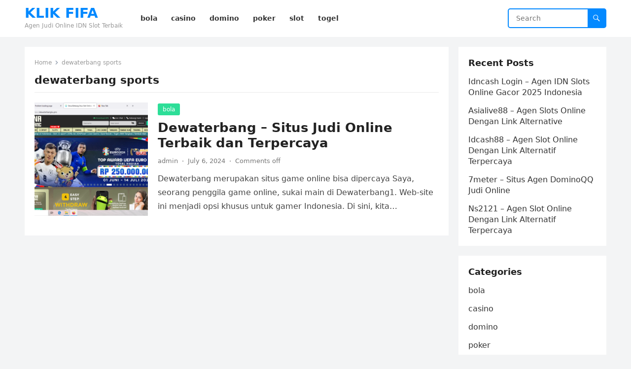

--- FILE ---
content_type: text/html; charset=UTF-8
request_url: https://germanfilmfestival.co.uk/tag/dewaterbang-sports/
body_size: 31395
content:
<!DOCTYPE html>
<html lang="en-US">
<head>
<meta charset="UTF-8">
<meta name="viewport" content="width=device-width, initial-scale=1">
<meta http-equiv="X-UA-Compatible" content="IE=edge">
<meta name="HandheldFriendly" content="true">
<link rel="profile" href="https://gmpg.org/xfn/11">
<meta name='robots' content='index, follow, max-image-preview:large, max-snippet:-1, max-video-preview:-1' />

	<!-- This site is optimized with the Yoast SEO plugin v26.7 - https://yoast.com/wordpress/plugins/seo/ -->
	<title>dewaterbang sports Archives - KLIK FIFA</title>
	<link rel="canonical" href="https://germanfilmfestival.co.uk/tag/dewaterbang-sports/" />
	<meta property="og:locale" content="en_US" />
	<meta property="og:type" content="article" />
	<meta property="og:title" content="dewaterbang sports Archives - KLIK FIFA" />
	<meta property="og:url" content="https://germanfilmfestival.co.uk/tag/dewaterbang-sports/" />
	<meta property="og:site_name" content="KLIK FIFA" />
	<meta name="twitter:card" content="summary_large_image" />
	<script type="application/ld+json" class="yoast-schema-graph">{"@context":"https://schema.org","@graph":[{"@type":"CollectionPage","@id":"https://germanfilmfestival.co.uk/tag/dewaterbang-sports/","url":"https://germanfilmfestival.co.uk/tag/dewaterbang-sports/","name":"dewaterbang sports Archives - KLIK FIFA","isPartOf":{"@id":"https://germanfilmfestival.co.uk/#website"},"primaryImageOfPage":{"@id":"https://germanfilmfestival.co.uk/tag/dewaterbang-sports/#primaryimage"},"image":{"@id":"https://germanfilmfestival.co.uk/tag/dewaterbang-sports/#primaryimage"},"thumbnailUrl":"https://germanfilmfestival.co.uk/wp-content/uploads/2024/07/DEWATERBANG.png","breadcrumb":{"@id":"https://germanfilmfestival.co.uk/tag/dewaterbang-sports/#breadcrumb"},"inLanguage":"en-US"},{"@type":"ImageObject","inLanguage":"en-US","@id":"https://germanfilmfestival.co.uk/tag/dewaterbang-sports/#primaryimage","url":"https://germanfilmfestival.co.uk/wp-content/uploads/2024/07/DEWATERBANG.png","contentUrl":"https://germanfilmfestival.co.uk/wp-content/uploads/2024/07/DEWATERBANG.png","width":1366,"height":768},{"@type":"BreadcrumbList","@id":"https://germanfilmfestival.co.uk/tag/dewaterbang-sports/#breadcrumb","itemListElement":[{"@type":"ListItem","position":1,"name":"Home","item":"https://germanfilmfestival.co.uk/"},{"@type":"ListItem","position":2,"name":"dewaterbang sports"}]},{"@type":"WebSite","@id":"https://germanfilmfestival.co.uk/#website","url":"https://germanfilmfestival.co.uk/","name":"KLIK FIFA","description":"Agen Judi Online IDN Slot Terbaik","potentialAction":[{"@type":"SearchAction","target":{"@type":"EntryPoint","urlTemplate":"https://germanfilmfestival.co.uk/?s={search_term_string}"},"query-input":{"@type":"PropertyValueSpecification","valueRequired":true,"valueName":"search_term_string"}}],"inLanguage":"en-US"}]}</script>
	<!-- / Yoast SEO plugin. -->


<link rel="alternate" type="application/rss+xml" title="KLIK FIFA &raquo; Feed" href="https://germanfilmfestival.co.uk/feed/" />
<link rel="alternate" type="application/rss+xml" title="KLIK FIFA &raquo; dewaterbang sports Tag Feed" href="https://germanfilmfestival.co.uk/tag/dewaterbang-sports/feed/" />
<style id='wp-img-auto-sizes-contain-inline-css' type='text/css'>
img:is([sizes=auto i],[sizes^="auto," i]){contain-intrinsic-size:3000px 1500px}
/*# sourceURL=wp-img-auto-sizes-contain-inline-css */
</style>
<style id='wp-emoji-styles-inline-css' type='text/css'>

	img.wp-smiley, img.emoji {
		display: inline !important;
		border: none !important;
		box-shadow: none !important;
		height: 1em !important;
		width: 1em !important;
		margin: 0 0.07em !important;
		vertical-align: -0.1em !important;
		background: none !important;
		padding: 0 !important;
	}
/*# sourceURL=wp-emoji-styles-inline-css */
</style>
<style id='wp-block-library-inline-css' type='text/css'>
:root{--wp-block-synced-color:#7a00df;--wp-block-synced-color--rgb:122,0,223;--wp-bound-block-color:var(--wp-block-synced-color);--wp-editor-canvas-background:#ddd;--wp-admin-theme-color:#007cba;--wp-admin-theme-color--rgb:0,124,186;--wp-admin-theme-color-darker-10:#006ba1;--wp-admin-theme-color-darker-10--rgb:0,107,160.5;--wp-admin-theme-color-darker-20:#005a87;--wp-admin-theme-color-darker-20--rgb:0,90,135;--wp-admin-border-width-focus:2px}@media (min-resolution:192dpi){:root{--wp-admin-border-width-focus:1.5px}}.wp-element-button{cursor:pointer}:root .has-very-light-gray-background-color{background-color:#eee}:root .has-very-dark-gray-background-color{background-color:#313131}:root .has-very-light-gray-color{color:#eee}:root .has-very-dark-gray-color{color:#313131}:root .has-vivid-green-cyan-to-vivid-cyan-blue-gradient-background{background:linear-gradient(135deg,#00d084,#0693e3)}:root .has-purple-crush-gradient-background{background:linear-gradient(135deg,#34e2e4,#4721fb 50%,#ab1dfe)}:root .has-hazy-dawn-gradient-background{background:linear-gradient(135deg,#faaca8,#dad0ec)}:root .has-subdued-olive-gradient-background{background:linear-gradient(135deg,#fafae1,#67a671)}:root .has-atomic-cream-gradient-background{background:linear-gradient(135deg,#fdd79a,#004a59)}:root .has-nightshade-gradient-background{background:linear-gradient(135deg,#330968,#31cdcf)}:root .has-midnight-gradient-background{background:linear-gradient(135deg,#020381,#2874fc)}:root{--wp--preset--font-size--normal:16px;--wp--preset--font-size--huge:42px}.has-regular-font-size{font-size:1em}.has-larger-font-size{font-size:2.625em}.has-normal-font-size{font-size:var(--wp--preset--font-size--normal)}.has-huge-font-size{font-size:var(--wp--preset--font-size--huge)}.has-text-align-center{text-align:center}.has-text-align-left{text-align:left}.has-text-align-right{text-align:right}.has-fit-text{white-space:nowrap!important}#end-resizable-editor-section{display:none}.aligncenter{clear:both}.items-justified-left{justify-content:flex-start}.items-justified-center{justify-content:center}.items-justified-right{justify-content:flex-end}.items-justified-space-between{justify-content:space-between}.screen-reader-text{border:0;clip-path:inset(50%);height:1px;margin:-1px;overflow:hidden;padding:0;position:absolute;width:1px;word-wrap:normal!important}.screen-reader-text:focus{background-color:#ddd;clip-path:none;color:#444;display:block;font-size:1em;height:auto;left:5px;line-height:normal;padding:15px 23px 14px;text-decoration:none;top:5px;width:auto;z-index:100000}html :where(.has-border-color){border-style:solid}html :where([style*=border-top-color]){border-top-style:solid}html :where([style*=border-right-color]){border-right-style:solid}html :where([style*=border-bottom-color]){border-bottom-style:solid}html :where([style*=border-left-color]){border-left-style:solid}html :where([style*=border-width]){border-style:solid}html :where([style*=border-top-width]){border-top-style:solid}html :where([style*=border-right-width]){border-right-style:solid}html :where([style*=border-bottom-width]){border-bottom-style:solid}html :where([style*=border-left-width]){border-left-style:solid}html :where(img[class*=wp-image-]){height:auto;max-width:100%}:where(figure){margin:0 0 1em}html :where(.is-position-sticky){--wp-admin--admin-bar--position-offset:var(--wp-admin--admin-bar--height,0px)}@media screen and (max-width:600px){html :where(.is-position-sticky){--wp-admin--admin-bar--position-offset:0px}}

/*# sourceURL=wp-block-library-inline-css */
</style><style id='wp-block-categories-inline-css' type='text/css'>
.wp-block-categories{box-sizing:border-box}.wp-block-categories.alignleft{margin-right:2em}.wp-block-categories.alignright{margin-left:2em}.wp-block-categories.wp-block-categories-dropdown.aligncenter{text-align:center}.wp-block-categories .wp-block-categories__label{display:block;width:100%}
/*# sourceURL=https://germanfilmfestival.co.uk/wp-includes/blocks/categories/style.min.css */
</style>
<style id='wp-block-heading-inline-css' type='text/css'>
h1:where(.wp-block-heading).has-background,h2:where(.wp-block-heading).has-background,h3:where(.wp-block-heading).has-background,h4:where(.wp-block-heading).has-background,h5:where(.wp-block-heading).has-background,h6:where(.wp-block-heading).has-background{padding:1.25em 2.375em}h1.has-text-align-left[style*=writing-mode]:where([style*=vertical-lr]),h1.has-text-align-right[style*=writing-mode]:where([style*=vertical-rl]),h2.has-text-align-left[style*=writing-mode]:where([style*=vertical-lr]),h2.has-text-align-right[style*=writing-mode]:where([style*=vertical-rl]),h3.has-text-align-left[style*=writing-mode]:where([style*=vertical-lr]),h3.has-text-align-right[style*=writing-mode]:where([style*=vertical-rl]),h4.has-text-align-left[style*=writing-mode]:where([style*=vertical-lr]),h4.has-text-align-right[style*=writing-mode]:where([style*=vertical-rl]),h5.has-text-align-left[style*=writing-mode]:where([style*=vertical-lr]),h5.has-text-align-right[style*=writing-mode]:where([style*=vertical-rl]),h6.has-text-align-left[style*=writing-mode]:where([style*=vertical-lr]),h6.has-text-align-right[style*=writing-mode]:where([style*=vertical-rl]){rotate:180deg}
/*# sourceURL=https://germanfilmfestival.co.uk/wp-includes/blocks/heading/style.min.css */
</style>
<style id='wp-block-latest-posts-inline-css' type='text/css'>
.wp-block-latest-posts{box-sizing:border-box}.wp-block-latest-posts.alignleft{margin-right:2em}.wp-block-latest-posts.alignright{margin-left:2em}.wp-block-latest-posts.wp-block-latest-posts__list{list-style:none}.wp-block-latest-posts.wp-block-latest-posts__list li{clear:both;overflow-wrap:break-word}.wp-block-latest-posts.is-grid{display:flex;flex-wrap:wrap}.wp-block-latest-posts.is-grid li{margin:0 1.25em 1.25em 0;width:100%}@media (min-width:600px){.wp-block-latest-posts.columns-2 li{width:calc(50% - .625em)}.wp-block-latest-posts.columns-2 li:nth-child(2n){margin-right:0}.wp-block-latest-posts.columns-3 li{width:calc(33.33333% - .83333em)}.wp-block-latest-posts.columns-3 li:nth-child(3n){margin-right:0}.wp-block-latest-posts.columns-4 li{width:calc(25% - .9375em)}.wp-block-latest-posts.columns-4 li:nth-child(4n){margin-right:0}.wp-block-latest-posts.columns-5 li{width:calc(20% - 1em)}.wp-block-latest-posts.columns-5 li:nth-child(5n){margin-right:0}.wp-block-latest-posts.columns-6 li{width:calc(16.66667% - 1.04167em)}.wp-block-latest-posts.columns-6 li:nth-child(6n){margin-right:0}}:root :where(.wp-block-latest-posts.is-grid){padding:0}:root :where(.wp-block-latest-posts.wp-block-latest-posts__list){padding-left:0}.wp-block-latest-posts__post-author,.wp-block-latest-posts__post-date{display:block;font-size:.8125em}.wp-block-latest-posts__post-excerpt,.wp-block-latest-posts__post-full-content{margin-bottom:1em;margin-top:.5em}.wp-block-latest-posts__featured-image a{display:inline-block}.wp-block-latest-posts__featured-image img{height:auto;max-width:100%;width:auto}.wp-block-latest-posts__featured-image.alignleft{float:left;margin-right:1em}.wp-block-latest-posts__featured-image.alignright{float:right;margin-left:1em}.wp-block-latest-posts__featured-image.aligncenter{margin-bottom:1em;text-align:center}
/*# sourceURL=https://germanfilmfestival.co.uk/wp-includes/blocks/latest-posts/style.min.css */
</style>
<style id='wp-block-group-inline-css' type='text/css'>
.wp-block-group{box-sizing:border-box}:where(.wp-block-group.wp-block-group-is-layout-constrained){position:relative}
/*# sourceURL=https://germanfilmfestival.co.uk/wp-includes/blocks/group/style.min.css */
</style>
<style id='wp-block-group-theme-inline-css' type='text/css'>
:where(.wp-block-group.has-background){padding:1.25em 2.375em}
/*# sourceURL=https://germanfilmfestival.co.uk/wp-includes/blocks/group/theme.min.css */
</style>
<style id='global-styles-inline-css' type='text/css'>
:root{--wp--preset--aspect-ratio--square: 1;--wp--preset--aspect-ratio--4-3: 4/3;--wp--preset--aspect-ratio--3-4: 3/4;--wp--preset--aspect-ratio--3-2: 3/2;--wp--preset--aspect-ratio--2-3: 2/3;--wp--preset--aspect-ratio--16-9: 16/9;--wp--preset--aspect-ratio--9-16: 9/16;--wp--preset--color--black: #000000;--wp--preset--color--cyan-bluish-gray: #abb8c3;--wp--preset--color--white: #ffffff;--wp--preset--color--pale-pink: #f78da7;--wp--preset--color--vivid-red: #cf2e2e;--wp--preset--color--luminous-vivid-orange: #ff6900;--wp--preset--color--luminous-vivid-amber: #fcb900;--wp--preset--color--light-green-cyan: #7bdcb5;--wp--preset--color--vivid-green-cyan: #00d084;--wp--preset--color--pale-cyan-blue: #8ed1fc;--wp--preset--color--vivid-cyan-blue: #0693e3;--wp--preset--color--vivid-purple: #9b51e0;--wp--preset--gradient--vivid-cyan-blue-to-vivid-purple: linear-gradient(135deg,rgb(6,147,227) 0%,rgb(155,81,224) 100%);--wp--preset--gradient--light-green-cyan-to-vivid-green-cyan: linear-gradient(135deg,rgb(122,220,180) 0%,rgb(0,208,130) 100%);--wp--preset--gradient--luminous-vivid-amber-to-luminous-vivid-orange: linear-gradient(135deg,rgb(252,185,0) 0%,rgb(255,105,0) 100%);--wp--preset--gradient--luminous-vivid-orange-to-vivid-red: linear-gradient(135deg,rgb(255,105,0) 0%,rgb(207,46,46) 100%);--wp--preset--gradient--very-light-gray-to-cyan-bluish-gray: linear-gradient(135deg,rgb(238,238,238) 0%,rgb(169,184,195) 100%);--wp--preset--gradient--cool-to-warm-spectrum: linear-gradient(135deg,rgb(74,234,220) 0%,rgb(151,120,209) 20%,rgb(207,42,186) 40%,rgb(238,44,130) 60%,rgb(251,105,98) 80%,rgb(254,248,76) 100%);--wp--preset--gradient--blush-light-purple: linear-gradient(135deg,rgb(255,206,236) 0%,rgb(152,150,240) 100%);--wp--preset--gradient--blush-bordeaux: linear-gradient(135deg,rgb(254,205,165) 0%,rgb(254,45,45) 50%,rgb(107,0,62) 100%);--wp--preset--gradient--luminous-dusk: linear-gradient(135deg,rgb(255,203,112) 0%,rgb(199,81,192) 50%,rgb(65,88,208) 100%);--wp--preset--gradient--pale-ocean: linear-gradient(135deg,rgb(255,245,203) 0%,rgb(182,227,212) 50%,rgb(51,167,181) 100%);--wp--preset--gradient--electric-grass: linear-gradient(135deg,rgb(202,248,128) 0%,rgb(113,206,126) 100%);--wp--preset--gradient--midnight: linear-gradient(135deg,rgb(2,3,129) 0%,rgb(40,116,252) 100%);--wp--preset--font-size--small: 13px;--wp--preset--font-size--medium: 20px;--wp--preset--font-size--large: 36px;--wp--preset--font-size--x-large: 42px;--wp--preset--spacing--20: 0.44rem;--wp--preset--spacing--30: 0.67rem;--wp--preset--spacing--40: 1rem;--wp--preset--spacing--50: 1.5rem;--wp--preset--spacing--60: 2.25rem;--wp--preset--spacing--70: 3.38rem;--wp--preset--spacing--80: 5.06rem;--wp--preset--shadow--natural: 6px 6px 9px rgba(0, 0, 0, 0.2);--wp--preset--shadow--deep: 12px 12px 50px rgba(0, 0, 0, 0.4);--wp--preset--shadow--sharp: 6px 6px 0px rgba(0, 0, 0, 0.2);--wp--preset--shadow--outlined: 6px 6px 0px -3px rgb(255, 255, 255), 6px 6px rgb(0, 0, 0);--wp--preset--shadow--crisp: 6px 6px 0px rgb(0, 0, 0);}:where(.is-layout-flex){gap: 0.5em;}:where(.is-layout-grid){gap: 0.5em;}body .is-layout-flex{display: flex;}.is-layout-flex{flex-wrap: wrap;align-items: center;}.is-layout-flex > :is(*, div){margin: 0;}body .is-layout-grid{display: grid;}.is-layout-grid > :is(*, div){margin: 0;}:where(.wp-block-columns.is-layout-flex){gap: 2em;}:where(.wp-block-columns.is-layout-grid){gap: 2em;}:where(.wp-block-post-template.is-layout-flex){gap: 1.25em;}:where(.wp-block-post-template.is-layout-grid){gap: 1.25em;}.has-black-color{color: var(--wp--preset--color--black) !important;}.has-cyan-bluish-gray-color{color: var(--wp--preset--color--cyan-bluish-gray) !important;}.has-white-color{color: var(--wp--preset--color--white) !important;}.has-pale-pink-color{color: var(--wp--preset--color--pale-pink) !important;}.has-vivid-red-color{color: var(--wp--preset--color--vivid-red) !important;}.has-luminous-vivid-orange-color{color: var(--wp--preset--color--luminous-vivid-orange) !important;}.has-luminous-vivid-amber-color{color: var(--wp--preset--color--luminous-vivid-amber) !important;}.has-light-green-cyan-color{color: var(--wp--preset--color--light-green-cyan) !important;}.has-vivid-green-cyan-color{color: var(--wp--preset--color--vivid-green-cyan) !important;}.has-pale-cyan-blue-color{color: var(--wp--preset--color--pale-cyan-blue) !important;}.has-vivid-cyan-blue-color{color: var(--wp--preset--color--vivid-cyan-blue) !important;}.has-vivid-purple-color{color: var(--wp--preset--color--vivid-purple) !important;}.has-black-background-color{background-color: var(--wp--preset--color--black) !important;}.has-cyan-bluish-gray-background-color{background-color: var(--wp--preset--color--cyan-bluish-gray) !important;}.has-white-background-color{background-color: var(--wp--preset--color--white) !important;}.has-pale-pink-background-color{background-color: var(--wp--preset--color--pale-pink) !important;}.has-vivid-red-background-color{background-color: var(--wp--preset--color--vivid-red) !important;}.has-luminous-vivid-orange-background-color{background-color: var(--wp--preset--color--luminous-vivid-orange) !important;}.has-luminous-vivid-amber-background-color{background-color: var(--wp--preset--color--luminous-vivid-amber) !important;}.has-light-green-cyan-background-color{background-color: var(--wp--preset--color--light-green-cyan) !important;}.has-vivid-green-cyan-background-color{background-color: var(--wp--preset--color--vivid-green-cyan) !important;}.has-pale-cyan-blue-background-color{background-color: var(--wp--preset--color--pale-cyan-blue) !important;}.has-vivid-cyan-blue-background-color{background-color: var(--wp--preset--color--vivid-cyan-blue) !important;}.has-vivid-purple-background-color{background-color: var(--wp--preset--color--vivid-purple) !important;}.has-black-border-color{border-color: var(--wp--preset--color--black) !important;}.has-cyan-bluish-gray-border-color{border-color: var(--wp--preset--color--cyan-bluish-gray) !important;}.has-white-border-color{border-color: var(--wp--preset--color--white) !important;}.has-pale-pink-border-color{border-color: var(--wp--preset--color--pale-pink) !important;}.has-vivid-red-border-color{border-color: var(--wp--preset--color--vivid-red) !important;}.has-luminous-vivid-orange-border-color{border-color: var(--wp--preset--color--luminous-vivid-orange) !important;}.has-luminous-vivid-amber-border-color{border-color: var(--wp--preset--color--luminous-vivid-amber) !important;}.has-light-green-cyan-border-color{border-color: var(--wp--preset--color--light-green-cyan) !important;}.has-vivid-green-cyan-border-color{border-color: var(--wp--preset--color--vivid-green-cyan) !important;}.has-pale-cyan-blue-border-color{border-color: var(--wp--preset--color--pale-cyan-blue) !important;}.has-vivid-cyan-blue-border-color{border-color: var(--wp--preset--color--vivid-cyan-blue) !important;}.has-vivid-purple-border-color{border-color: var(--wp--preset--color--vivid-purple) !important;}.has-vivid-cyan-blue-to-vivid-purple-gradient-background{background: var(--wp--preset--gradient--vivid-cyan-blue-to-vivid-purple) !important;}.has-light-green-cyan-to-vivid-green-cyan-gradient-background{background: var(--wp--preset--gradient--light-green-cyan-to-vivid-green-cyan) !important;}.has-luminous-vivid-amber-to-luminous-vivid-orange-gradient-background{background: var(--wp--preset--gradient--luminous-vivid-amber-to-luminous-vivid-orange) !important;}.has-luminous-vivid-orange-to-vivid-red-gradient-background{background: var(--wp--preset--gradient--luminous-vivid-orange-to-vivid-red) !important;}.has-very-light-gray-to-cyan-bluish-gray-gradient-background{background: var(--wp--preset--gradient--very-light-gray-to-cyan-bluish-gray) !important;}.has-cool-to-warm-spectrum-gradient-background{background: var(--wp--preset--gradient--cool-to-warm-spectrum) !important;}.has-blush-light-purple-gradient-background{background: var(--wp--preset--gradient--blush-light-purple) !important;}.has-blush-bordeaux-gradient-background{background: var(--wp--preset--gradient--blush-bordeaux) !important;}.has-luminous-dusk-gradient-background{background: var(--wp--preset--gradient--luminous-dusk) !important;}.has-pale-ocean-gradient-background{background: var(--wp--preset--gradient--pale-ocean) !important;}.has-electric-grass-gradient-background{background: var(--wp--preset--gradient--electric-grass) !important;}.has-midnight-gradient-background{background: var(--wp--preset--gradient--midnight) !important;}.has-small-font-size{font-size: var(--wp--preset--font-size--small) !important;}.has-medium-font-size{font-size: var(--wp--preset--font-size--medium) !important;}.has-large-font-size{font-size: var(--wp--preset--font-size--large) !important;}.has-x-large-font-size{font-size: var(--wp--preset--font-size--x-large) !important;}
/*# sourceURL=global-styles-inline-css */
</style>

<style id='classic-theme-styles-inline-css' type='text/css'>
/*! This file is auto-generated */
.wp-block-button__link{color:#fff;background-color:#32373c;border-radius:9999px;box-shadow:none;text-decoration:none;padding:calc(.667em + 2px) calc(1.333em + 2px);font-size:1.125em}.wp-block-file__button{background:#32373c;color:#fff;text-decoration:none}
/*# sourceURL=/wp-includes/css/classic-themes.min.css */
</style>
<link rel='stylesheet' id='blogsite-fontawesome-style-css' href='https://germanfilmfestival.co.uk/wp-content/themes/blogsite/assets/css/font-awesome.css?ver=6.9' type='text/css' media='all' />
<link rel='stylesheet' id='blogsite-genericons-style-css' href='https://germanfilmfestival.co.uk/wp-content/themes/blogsite/genericons/genericons.css?ver=6.9' type='text/css' media='all' />
<link rel='stylesheet' id='blogsite-style-css' href='https://germanfilmfestival.co.uk/wp-content/themes/blogsite/style.css?ver=20230701' type='text/css' media='all' />
<link rel='stylesheet' id='blogsite-responsive-style-css' href='https://germanfilmfestival.co.uk/wp-content/themes/blogsite/responsive.css?ver=20230701' type='text/css' media='all' />
<script type="text/javascript" src="https://germanfilmfestival.co.uk/wp-includes/js/jquery/jquery.min.js?ver=3.7.1" id="jquery-core-js"></script>
<script type="text/javascript" src="https://germanfilmfestival.co.uk/wp-includes/js/jquery/jquery-migrate.min.js?ver=3.4.1" id="jquery-migrate-js"></script>
<link rel="https://api.w.org/" href="https://germanfilmfestival.co.uk/wp-json/" /><link rel="alternate" title="JSON" type="application/json" href="https://germanfilmfestival.co.uk/wp-json/wp/v2/tags/137" /><link rel="EditURI" type="application/rsd+xml" title="RSD" href="https://germanfilmfestival.co.uk/xmlrpc.php?rsd" />
<meta name="generator" content="WordPress 6.9" />
</head>

<body class="archive tag tag-dewaterbang-sports tag-137 wp-embed-responsive wp-theme-blogsite hfeed">


<div id="page" class="site">

	<a class="skip-link screen-reader-text" href="#content">Skip to content</a>

	<header id="masthead" class="site-header clear">

		
		<div class="container">

			<div class="site-branding">

				
				
					<div class="site-title-desc">

						<div class="site-title ">
							<h1><a href="https://germanfilmfestival.co.uk">KLIK FIFA</a></h1>
						</div><!-- .site-title -->	

						<div class="site-description">
							Agen Judi Online IDN Slot Terbaik						</div><!-- .site-desc -->

					</div><!-- .site-title-desc -->

				
			</div><!-- .site-branding -->		

			<nav id="primary-nav" class="primary-navigation">

				<div class="menu-main-container"><ul id="primary-menu" class="sf-menu"><li id="menu-item-8" class="menu-item menu-item-type-taxonomy menu-item-object-category menu-item-8"><a href="https://germanfilmfestival.co.uk/category/bola/"><span class="menu-text">bola</span></a></li>
<li id="menu-item-9" class="menu-item menu-item-type-taxonomy menu-item-object-category menu-item-9"><a href="https://germanfilmfestival.co.uk/category/casino/"><span class="menu-text">casino</span></a></li>
<li id="menu-item-10" class="menu-item menu-item-type-taxonomy menu-item-object-category menu-item-10"><a href="https://germanfilmfestival.co.uk/category/domino/"><span class="menu-text">domino</span></a></li>
<li id="menu-item-11" class="menu-item menu-item-type-taxonomy menu-item-object-category menu-item-11"><a href="https://germanfilmfestival.co.uk/category/poker/"><span class="menu-text">poker</span></a></li>
<li id="menu-item-12" class="menu-item menu-item-type-taxonomy menu-item-object-category menu-item-12"><a href="https://germanfilmfestival.co.uk/category/slot/"><span class="menu-text">slot</span></a></li>
<li id="menu-item-13" class="menu-item menu-item-type-taxonomy menu-item-object-category menu-item-13"><a href="https://germanfilmfestival.co.uk/category/togel/"><span class="menu-text">togel</span></a></li>
</ul></div>
			</nav><!-- #primary-nav -->

			<div class="header-search">
				<form id="searchform" method="get" action="https://germanfilmfestival.co.uk/">
					<input type="search" name="s" class="search-input" placeholder="Search" autocomplete="off">
					<button type="submit" class="search-submit"><span class="genericon genericon-search"></span></button>		
				</form>
			</div><!-- .header-search -->

			<div class="header-toggles">
				<button class="toggle nav-toggle mobile-nav-toggle" data-toggle-target=".menu-modal"  data-toggle-body-class="showing-menu-modal" aria-expanded="false" data-set-focus=".close-nav-toggle">
					<span class="toggle-inner">
						<span class="toggle-icon">
							<svg class="svg-icon" aria-hidden="true" role="img" focusable="false" xmlns="http://www.w3.org/2000/svg" width="26" height="7" viewBox="0 0 26 7"><path fill-rule="evenodd" d="M332.5,45 C330.567003,45 329,43.4329966 329,41.5 C329,39.5670034 330.567003,38 332.5,38 C334.432997,38 336,39.5670034 336,41.5 C336,43.4329966 334.432997,45 332.5,45 Z M342,45 C340.067003,45 338.5,43.4329966 338.5,41.5 C338.5,39.5670034 340.067003,38 342,38 C343.932997,38 345.5,39.5670034 345.5,41.5 C345.5,43.4329966 343.932997,45 342,45 Z M351.5,45 C349.567003,45 348,43.4329966 348,41.5 C348,39.5670034 349.567003,38 351.5,38 C353.432997,38 355,39.5670034 355,41.5 C355,43.4329966 353.432997,45 351.5,45 Z" transform="translate(-329 -38)" /></svg>						</span>
						<span class="toggle-text">Menu</span>
					</span>
				</button><!-- .nav-toggle -->
			</div><!-- .header-toggles -->
			
		</div><!-- .container -->

	</header><!-- #masthead -->	

	<div class="menu-modal cover-modal header-footer-group" data-modal-target-string=".menu-modal">

		<div class="menu-modal-inner modal-inner">

			<div class="menu-wrapper section-inner">

				<div class="menu-top">

					<button class="toggle close-nav-toggle fill-children-current-color" data-toggle-target=".menu-modal" data-toggle-body-class="showing-menu-modal" aria-expanded="false" data-set-focus=".menu-modal">
						<span class="toggle-text">Close Menu</span>
						<svg class="svg-icon" aria-hidden="true" role="img" focusable="false" xmlns="http://www.w3.org/2000/svg" width="16" height="16" viewBox="0 0 16 16"><polygon fill="" fill-rule="evenodd" points="6.852 7.649 .399 1.195 1.445 .149 7.899 6.602 14.352 .149 15.399 1.195 8.945 7.649 15.399 14.102 14.352 15.149 7.899 8.695 1.445 15.149 .399 14.102" /></svg>					</button><!-- .nav-toggle -->

					
					<nav class="mobile-menu" aria-label="Mobile" role="navigation">

						<ul class="modal-menu reset-list-style">

						<li class="menu-item menu-item-type-taxonomy menu-item-object-category menu-item-8"><div class="ancestor-wrapper"><a href="https://germanfilmfestival.co.uk/category/bola/">bola</a></div><!-- .ancestor-wrapper --></li>
<li class="menu-item menu-item-type-taxonomy menu-item-object-category menu-item-9"><div class="ancestor-wrapper"><a href="https://germanfilmfestival.co.uk/category/casino/">casino</a></div><!-- .ancestor-wrapper --></li>
<li class="menu-item menu-item-type-taxonomy menu-item-object-category menu-item-10"><div class="ancestor-wrapper"><a href="https://germanfilmfestival.co.uk/category/domino/">domino</a></div><!-- .ancestor-wrapper --></li>
<li class="menu-item menu-item-type-taxonomy menu-item-object-category menu-item-11"><div class="ancestor-wrapper"><a href="https://germanfilmfestival.co.uk/category/poker/">poker</a></div><!-- .ancestor-wrapper --></li>
<li class="menu-item menu-item-type-taxonomy menu-item-object-category menu-item-12"><div class="ancestor-wrapper"><a href="https://germanfilmfestival.co.uk/category/slot/">slot</a></div><!-- .ancestor-wrapper --></li>
<li class="menu-item menu-item-type-taxonomy menu-item-object-category menu-item-13"><div class="ancestor-wrapper"><a href="https://germanfilmfestival.co.uk/category/togel/">togel</a></div><!-- .ancestor-wrapper --></li>

						</ul>

					</nav>

				</div><!-- .menu-top -->

			</div><!-- .menu-wrapper -->

		</div><!-- .menu-modal-inner -->

	</div><!-- .menu-modal -->	

<div class="header-space"></div>

<div id="content" class="site-content container  clear">

	<div id="primary" class="content-area clear">
				
		<main id="main" class="site-main clear">

			<div class="breadcrumbs clear">
				<span class="breadcrumbs-nav">
					<a href="https://germanfilmfestival.co.uk">Home</a>
					<span class="post-category">dewaterbang sports</span>
				</span>				
				<h1>
					dewaterbang sports					
				</h1>	
			</div><!-- .breadcrumbs -->
		
			<div id="recent-content" class="content-loop">

				
<div id="post-83" class="clear last post-83 post type-post status-publish format-standard has-post-thumbnail hentry category-bola category-casino category-domino category-poker category-slot category-togel tag-daftar-dewaterbang tag-dewa-terbang tag-dewaterbang tag-dewaterbang-asia tag-dewaterbang-slot tag-dewaterbang-sports tag-idn-sports tag-link-alternatif-dewaterbang tag-login-dewaterbang tag-situs-dewaterbang">	

			<a class="thumbnail-link" href="https://germanfilmfestival.co.uk/dewaterbang-situs-judi-online-terbaik-dan-terpercaya/">
			<div class="thumbnail-wrap">
				<img width="300" height="300" src="https://germanfilmfestival.co.uk/wp-content/uploads/2024/07/DEWATERBANG-300x300.png" class="attachment-post-thumbnail size-post-thumbnail wp-post-image" alt="" decoding="async" fetchpriority="high" srcset="https://germanfilmfestival.co.uk/wp-content/uploads/2024/07/DEWATERBANG-300x300.png 300w, https://germanfilmfestival.co.uk/wp-content/uploads/2024/07/DEWATERBANG-150x150.png 150w" sizes="(max-width: 300px) 100vw, 300px" />			</div><!-- .thumbnail-wrap -->
		</a>
		

	<div class="entry-category">
		<a href="https://germanfilmfestival.co.uk/category/bola/">bola</a> 	</div>		

	<h2 class="entry-title"><a href="https://germanfilmfestival.co.uk/dewaterbang-situs-judi-online-terbaik-dan-terpercaya/">Dewaterbang &#8211; Situs Judi Online Terbaik dan Terpercaya</a></h2>
	
	<div class="entry-meta">

	<span class="entry-author"><a href="https://germanfilmfestival.co.uk/author/admin13/" title="Posts by admin" rel="author">admin</a></span>
	<span class="sep author-sep">&middot;</span>	
	<span class="entry-date">July 6, 2024</span>
	<span class="sep">&middot;</span>
	<span class='entry-comment'><span class="comments-link">Comments off</span></span>
	
</div><!-- .entry-meta -->

	<div class="entry-summary">
		<p>Dewaterbang merupakan situs game online bisa dipercaya Saya, seorang penggila game online, sukai main di Dewaterbang1. Web-site ini menjadi opsi khusus untuk gamer Indonesia. Di sini, kita&#8230; </p>
	</div><!-- .entry-summary -->

</div><!-- #post-83 -->
			</div><!-- #recent-content -->

			
		</main><!-- .site-main -->

	</div><!-- #primary -->


<aside id="secondary" class="widget-area sidebar">

	
	<div id="block-3" class="widget widget_block"><div class="wp-block-group"><div class="wp-block-group__inner-container is-layout-flow wp-block-group-is-layout-flow"><h2 class="wp-block-heading">Recent Posts</h2><ul class="wp-block-latest-posts__list wp-block-latest-posts"><li><a class="wp-block-latest-posts__post-title" href="https://germanfilmfestival.co.uk/idncash-login-agen-idn-slots-online-gacor-2025-indonesia/">Idncash Login &#8211; Agen  IDN Slots Online Gacor 2025 Indonesia</a></li>
<li><a class="wp-block-latest-posts__post-title" href="https://germanfilmfestival.co.uk/asialive88-agen-slots-online-dengan-link-alternative/">Asialive88 &#8211; Agen Slots Online Dengan Link Alternative</a></li>
<li><a class="wp-block-latest-posts__post-title" href="https://germanfilmfestival.co.uk/idcash88-agen-slot-online-dengan-link-alternatif-terpercaya/">Idcash88 &#8211; Agen Slot Online Dengan Link Alternatif Terpercaya</a></li>
<li><a class="wp-block-latest-posts__post-title" href="https://germanfilmfestival.co.uk/7meter-situs-agen-dominoqq-judi-online/">7meter &#8211; Situs Agen DominoQQ Judi Online</a></li>
<li><a class="wp-block-latest-posts__post-title" href="https://germanfilmfestival.co.uk/ns2121-agen-slot-online-dengan-link-alternatif-terpercaya/">Ns2121 &#8211; Agen Slot Online Dengan Link Alternatif Terpercaya</a></li>
</ul></div></div></div><div id="block-6" class="widget widget_block"><div class="wp-block-group"><div class="wp-block-group__inner-container is-layout-flow wp-block-group-is-layout-flow"><h2 class="wp-block-heading">Categories</h2><ul class="wp-block-categories-list wp-block-categories">	<li class="cat-item cat-item-2"><a href="https://germanfilmfestival.co.uk/category/bola/">bola</a>
</li>
	<li class="cat-item cat-item-3"><a href="https://germanfilmfestival.co.uk/category/casino/">casino</a>
</li>
	<li class="cat-item cat-item-4"><a href="https://germanfilmfestival.co.uk/category/domino/">domino</a>
</li>
	<li class="cat-item cat-item-5"><a href="https://germanfilmfestival.co.uk/category/poker/">poker</a>
</li>
	<li class="cat-item cat-item-6"><a href="https://germanfilmfestival.co.uk/category/slot/">slot</a>
</li>
	<li class="cat-item cat-item-7"><a href="https://germanfilmfestival.co.uk/category/togel/">togel</a>
</li>
	<li class="cat-item cat-item-1"><a href="https://germanfilmfestival.co.uk/category/uncategorized/">Uncategorized</a>
</li>
</ul></div></div></div><div id="text-9" class="widget widget_text"><h2 class="widget-title">WP LINK</h2>			<div class="textwidget"><div style="display: none;">
<a href="http://89.38.131.9/">idpro303</a><br />
<a href="http://93.115.17.93/">togelcuan</a><br />
<a href="http://93.115.22.90/">agen777</a><br />
<a href="http://93.115.18.93/">agen88</a><br />
<a href="http://93.115.18.94/">bandargame</a><br />
<a href="http://93.115.17.94/">linkjaya777</a><br />
<a href="http://93.115.22.91/">klubtogel</a><br />
<a href="http://188.212.124.152/">dewahkb</a><br />
<a href="http://86.105.252.115/">rajahkb</a><br />
<a href="http://188.212.124.128/">kinghkb</a><br />
<a href="http://31.222.229.18/">toto777</a><br />
<a href="http://45.153.184.192/">amanslots</a><br />
<a href="http://31.222.229.177/">sepakbola88</a><br />
<a href="http://2.56.212.63/">jaya777</a><br />
<a href="http://86.106.181.61/">bola777</a><br />
<a href="https://157.245.43.92/">poker88</a><br />
<a href="http://2.56.214.47/">wedegacor</a><br />
<a href="http://89.38.131.58/">88saken</a><br />
<a href="http://93.115.18.53/">888slot</a><br />
<a href="http://93.115.17.75/">888gacor</a><br />
<a href="http://93.115.22.41/">op88</a><br />
<a href="http://93.114.128.224/">888agen</a><br />
<a href="http://89.38.131.59/">situs88</a><br />
<a href="http://93.114.128.211/">pairbet</a><br />
<a href="http://93.115.17.76/">bolazona</a><br />
<a href="http://89.38.131.55/">towerklub</a><br />
<a href="http://89.38.131.60/">mpo1221</a><br />
<a href="http://93.115.22.152/">88turbo</a><br />
<a href="http://93.115.17.79/">skympo</a><br />
<a href="http://93.115.20.13/">duniagacor</a><br />
<a href="http://45.153.184.191">dewagacor</a><br />
<a href="http://93.115.16.236">gacor777</a><br />
<a href="http://93.115.16.232">pos4dgacor</a><br />
<a href="http://2.56.212.150">gacor888</a><br />
<a href="http://86.107.197.4">gacorslot</a><br />
<a href="http://31.222.229.205">288gacor</a><br />
<a href="http://93.114.128.153">gacor123</a><br />
<a href="http://206.189.61.103/">gacorasia</a><br />
<a href="http://161.35.210.134/">betgacor</a><br />
<a href="http://167.172.161.20/">hokigacor</a><br />
<a href="http://64.225.101.159/">777gacor</a><br />
<a href="http://64.225.99.99/">303gacor</a><br />
<a href="http://104.248.31.241/">ligagacor</a><br />
<a href="http://159.89.1.212/">bolagacor</a><br />
<a href="http://64.225.104.232/">poingacor</a><br />
<a href="http://159.89.15.98/">indogacor</a><br />
<a href="http://46.101.125.41/">rgogacor</a><br />
<a href="http://167.71.40.60/">togelgacor</a><br />
<a href="http://46.101.138.10/">kakekgacor</a><br />
<a href="http://165.22.67.168/">indukgacor</a><br />
<a href="http://206.81.17.176/">petirgacor</a><br />
<a href="http://104.248.30.10/">pisanggacor</a><br />
<a href="http://178.128.245.19/">apelgacor</a><br />
<a href="http://147.182.132.2/">amergacor</a><br />
<a href="http://161.35.125.30/">gpgacor</a><br />
<a href="http://159.65.220.75/">gacorxl</a><br />
<a href="http://159.89.22.11/">dewacasino</a><br />
<a href="http://164.92.197.244/">164.92.197.244</a><br />
<a href="http://159.223.21.156/">159.223.21.156</a><br />
<a href="http://138.68.82.254/">138.68.82.254</a><br />
<a href="http://164.92.193.77/">164.92.193.77</a><br />
<a href="http://164.92.240.250/">164.92.240.250</a><br />
<a href="http://164.92.244.96/">164.92.244.96</a><br />
<a href="http://159.89.2.193/">159.89.2.193</a><br />
<a href="http://167.71.57.205/">167.71.57.205</a><br />
<a href="http://2.56.213.219/">2.56.213.219</a><br />
<a href="http://93.114.128.202/">93.114.128.202</a><br />
<a href="http://89.38.131.159/">89.38.131.159</a><br />
<a href="http://93.115.20.42/">93.115.20.42</a><br />
<a href="http://45.153.186.186/">45.153.186.186</a><br />
<a href="https://45.58.47.193/">https:45.58.47.193</a><br />
<a href="http://194.99.21.111/">194.99.21.111</a><br />
<a href="http://172.96.190.92/">172.96.190.92</a><br />
<a href="http://206.189.150.74/">206.189.150.74</a><br />
<a href="http://206.189.95.46/">206.189.95.46</a><br />
<a href="http://174.138.20.119/">174.138.20.119</a><br />
<a href="http://159.223.64.76/">159.223.64.76</a><br />
<a href="http://206.189.80.150/">206.189.80.150</a><br />
<a href="http://159.65.8.74/">159.65.8.74</a><br />
<a href="http://159.65.8.158/">159.65.8.158</a><br />
<a href="http://178.128.222.91/">178.128.222.91</a><br />
<a href="http://178.128.25.182/">178.128.25.182</a><br />
<a href="http://178.128.25.206/">178.128.25.206</a><br />
<a href="http://143.198.208.70/">143.198.208.70</a><br />
<a href="http://178.128.81.122/">178.128.81.122</a><br />
<a href="http://134.122.47.132/">134.122.47.132</a><br />
<a href="http://178.128.50.247/">178.128.50.247</a><br />
<a href="http://146.190.92.174/">146.190.92.174</a><br />
<a href="http://165.22.49.17/">165.22.49.17</a><br />
<a href="http://128.199.135.223/">128.199.135.223</a><br />
<a href="http://139.59.249.130/">139.59.249.130</a><br />
<a href="http://93.115.19.164/">93.115.19.164</a><br />
<a href="http://89.38.135.113/">89.38.135.113</a><br />
<a href="http://91.227.41.253/">91.227.41.253</a><br />
<a href="http://91.227.40.64/">91.227.40.64</a><br />
<a href="http://194.99.23.32/">194.99.23.32</a><br />
<a href="http://45.137.150.11/">45.137.150.11</a><br />
<a href="http://194.99.23.26/">194.99.23.26</a><br />
<a href="http://194.99.23.36/">194.99.23.36</a><br />
<a href="http://194.99.23.241/">194.99.23.241</a><br />
<a href="http://45.137.150.109/">45.137.150.109</a><br />
<a href="http://194.99.23.27/">194.99.23.27</a><br />
<a href="http://45.137.150.116/">45.137.150.116</a><br />
<a href="http://45.137.150.118/">45.137.150.118</a><br />
<a href="http://45.137.150.110/">45.137.150.110</a><br />
<a href="http://185.170.214.7/">185.170.214.7</a><br />
<a href="http://185.170.214.78/">185.170.214.78</a><br />
<a href="http://194.32.78.190/">194.32.78.190</a><br />
<a href="http://194.99.23.22/">194.99.23.22</a><br />
<a href="http://194.99.23.149/">194.99.23.149</a><br />
<a href="http://194.32.78.176/">194.32.78.176</a><br />
<a href="http://194.99.20.160/">194.99.20.160</a><br />
<a href="http://94.176.182.126/">94.176.182.126</a><br />
<a href="http://194.32.79.53/">194.32.79.53</a><br />
<a href="http://94.176.182.190/">94.176.182.190</a><br />
<a href="http://194.32.79.59/">194.32.79.59</a><br />
<a href="http://89.43.33.139/">89.43.33.139</a><br />
<a href="http://89.43.33.248/">89.43.33.248</a><br />
<a href="http://194.32.79.175/">194.32.79.175</a><br />
<a href="http://89.38.135.156/">89.38.135.156</a><br />
<a href="http://45.137.148.97/">45.137.148.97</a><br />
<a href="http://2.56.213.125/">2.56.213.125</a><br />
<a href="http://2.56.212.209/">2.56.212.209</a><br />
<a href="http://2.56.212.147/">2.56.212.147</a><br />
<a href="http://31.222.229.113/">31.222.229.113</a><br />
<a href="http://2.56.214.121/">2.56.214.121</a><br />
<a href="http://93.115.17.60/">93.115.17.60</a><br />
<a href="http://89.38.128.179/">89.38.128.179</a><br />
<a href="http://89.38.128.155/">89.38.128.155</a><br />
<a href="http://89.38.128.14/">89.38.128.14</a><br />
<a href="http://89.38.128.202/">89.38.128.202</a><br />
<a href="http://93.114.133.183/">93.114.133.183</a><br />
<a href="http://93.114.133.188/">93.114.133.188</a><br />
<a href="http://93.114.133.203/">93.114.133.203</a><br />
<a href="http://93.114.133.198/">93.114.133.198</a><br />
<a href="http://185.170.215.102/">185.170.215.102</a><br />
<a href="http://93.115.17.78/">93.115.17.78</a><a href="http://157.230.19.89/">157.230.19.89</a><br />
<a href="http://188.166.40.51/188max/">188max</a><br />
<a href="http://178.128.252.27/simplebet8/">simplebet8</a><br />
<a href="http://188.166.40.51/airasiasbet/">airasiabet</a><a href="http://uggbootsforwomen.net/">uggbootsforwomen</a><br />
<a href="http://multiculturalmarketingsummit.com/">multiculturalmarketingsummit</a><br />
<a href="http://ngonolo.com/">ngonolo</a><br />
<a href="https://germanfilmfestival.co.uk/">germanfilmfestival</a><br />
<a href="http://zzz788.com/">zzz788</a><br />
<a href="http://slsp15.com/">slsp15</a><br />
<a href="http://allremedies.info/">allremedies</a><br />
<a href="http://allseo.info/">allseo</a><br />
<a href="http://postaat.com/">postaat</a><br />
<a href="http://fairladyemporium.com/">fairladyemporium</a><br />
<a href="http://nitrocelebs.com/">nitrocelebs</a><br />
<a href="http://ferrucciristorante.com/">ferrucciristorante</a><br />
<a href="http://fluidpowerassociates.com/">fluidpowerassociates</a><br />
<a href="http://depornnetz.com/">depornnetz</a><br />
<a href="http://thaythiet.com/">thaythiet</a><br />
<a href="http://sciencetodays.com/">sciencetodays</a><br />
<a href="http://robloxpromocode.xyz/">robloxpromocode</a><br />
<a href="http://robloxgames.xyz/">robloxgames</a><br />
<a href="http://8dle.net/">8dle</a><br />
<a href="http://mitsubishigarage.net/">mitsubishigarage</a><br />
<a href="http://prenticecapital.net/">prenticecapital</a><br />
<a href="http://atgisolutions.net/">atgisolutions</a><br />
<a href="http://bendbulletin.net/">bendbulletin</a><br />
<a href="http://preparefirst.net/">preparefirst</a><br />
<a href="http://hoyendieta.info/">hoyendieta</a><br />
<a href="http://heatinglobal-ltd.co.uk/">heatinglobal-ltd</a><br />
<a href="http://eseries.biz/">eseries</a><br />
<a href="http://onesec.cc/">onesec</a><br />
<a href="http://okaoka.net/">okaoka</a><br />
<a href="http://colour-dreams.net/">colour-dreams</a><br />
<a href="http://cisneroscorpservices.com/">cisneroscorpservices</a><br />
<a href="http://cialison-line.com/">cialison-line</a><br />
<a href="http://upyourfitnessinc.com/">upyourfitnessinc</a><br />
<a href="http://swashbuckle.info/">swashbuckle</a><br />
<a href="http://gracielaortiz.org/">gracielaortiz</a><br />
<a href="http://buscamusica.org/">buscamusica</a><br />
<a href="http://primobux.com/">primobux</a><br />
<a href="http://paydayloansnearme.net/">paydayloansnearme</a><br />
<a href="http://darchambault.com/">darchambault</a><br />
<a href="http://juicycouturetracksuit.co.uk/">juicycouturetracksuit</a><br />
<a href="http://blogdimension.com/">blogdimension</a><br />
<a href="http://gomademascar.net/">gomademascar</a><br />
<a href="http://marklincandledesign.biz/">marklincandledesign</a><br />
<a href="http://yoza.mobi/">yoza.mobi</a><br />
<a href="http://coolestpornreviews.com/">coolestpornreviews</a><br />
<a href="http://sandiskye.com/">sandiskye</a><br />
<a href="http://wrapababy.com/">wrapababy</a><br />
<a href="http://cletu.net/">cletu</a><br />
<a href="http://netglos.com/">netglos</a><br />
<a href="http://micrornaseurope.net/">micrornaseurope</a><br />
<a href="http://loveandbuyit.net/">loveandbuyit</a><br />
<a href="http://guitarbend.com/">guitarbend</a><br />
<a href="http://raybanoutletsunglasses.com/">raybanoutletsunglasses</a><br />
<a href="http://corknbottlemadison.com/">corknbottlemadison</a><br />
<a href="http://mortgageratessanantoniotx.com/">mortgageratessanantoniotx</a><br />
<a href="http://ploxomy.net/">ploxomy</a><br />
<a href="http://pagerankchk.com/">pagerankchk</a><br />
<a href="http://misterdanilo.com/">misterdanilo</a><br />
<a href="http://overdays.net/">overdays</a><br />
<a href="http://burghhalldunoon.com/">burghhalldunoon</a><br />
<a href="http://thetomfooleryband.com/">thetomfooleryband</a><br />
<a href="http://hockeystop.net/">hockeystop</a><br />
<a href="http://puertadeenlace.net/">puertadeenlace</a><br />
<a href="http://yobdoom.com/">yobdoom</a><br />
<a href="http://frontrowtampabay.com/">frontrowtampabay</a><br />
<a href="http://opadrevoador.com/">opadrevoador</a><br />
<a href="http://dewace.me/">dewace</a><br />
<a href="http://markerryblues.info/">markerryblues</a><br />
<a href="http://mihopa.net/">mihopa</a><br />
<a href="http://lociraj.net/">lociraj</a><br />
<a href="http://fastdubs.org/">fastdubs</a><br />
<a href="http://aldossarytower.com/">aldossarytower</a><br />
<a href="http://turunberatbadan.com/">turunberatbadan</a><br />
<a href="http://lieblingtier.tv/">lieblingtier</a><br />
<a href="http://welchfoundation.org/">welchfoundation</a><br />
<a href="http://grannysheirloomseeds.com/">grannysheirloomseeds</a><br />
<a href="http://tubetilla.com/">tubetilla</a><br />
<a href="http://telaquente.net/">telaquente</a><br />
<a href="http://yorozoo.com/">yorozoo</a><br />
<a href="http://iterrariumtv.com/">iterrariumtv</a><br />
<a href="http://situspokeronline.live/">situspokeronline</a><br />
<a href="http://stereoday.com/">stereoday</a><br />
<a href="http://palnurse.com/">palnurse</a><br />
<a href="http://6ybh-upload.com/">6ybh-upload</a><br />
<a href="http://yoonsungbike.com/">yoonsungbike</a><br />
<a href="http://goldengooseoutletonline.com/">goldengooseoutletonline</a><br />
<a href="http://canadagooseoutletstore.us/">canadagooseoutletstore</a><br />
<a href="http://knowyoursmiley.com/">knowyoursmiley</a><br />
<a href="http://automobilcars.com/">automobilcars</a><br />
<a href="http://leqtoruniversal.com/">leqtoruniversal</a><br />
<a href="http://hananour.com/">hananour</a><br />
<a href="http://gzclassifieds.com/">gzclassifieds</a><br />
<a href="http://n3ycasino.xyz/">n3ycasino</a><br />
<a href="http://aegeantimes.net/">aegeantimes</a><br />
<a href="http://tellerdreher.net/">tellerdreher</a><br />
<a href="http://subforge.net/">subforge</a><br />
<a href="http://ichristmasday.com/">ichristmasday</a><br />
<a href="http://birseyindir.net/">birseyindir</a><br />
<a href="http://haroldsclub.net/">haroldsclub</a><br />
<a href="http://supersmola.net/">supersmola</a><br />
<a href="http://quickfreehost.com/">quickfreehost</a><br />
<a href="http://pokemongamers.com/">pokemongamers</a><br />
<a href="http://goduck.net/">goduck</a><br />
<a href="http://elcontexto.net/">elcontexto</a><br />
<a href="http://wowgratuit.net/">wowgratuit</a><br />
<a href="http://blisseventgroup.net/">blisseventgroup</a><br />
<a href="http://turincon.net/">turincon</a><br />
<a href="http://aloxov.net/">aloxov</a><br />
<a href="http://krutaja.net/">krutaja</a><br />
<a href="http://redbottomheelshoes.net/">redbottomheelshoes</a><br />
<a href="http://yesmagazines.net/">yesmagazines</a><br />
<a href="http://boltoff.net/">boltoff</a><br />
<a href="http://enjoyplay.net/">enjoyplay</a><br />
<a href="http://deliriumfestival.com/">deliriumfestival</a><br />
<a href="http://bungzie.com/">bungzie</a><br />
<a href="http://kocurrency.com/">kocurrency</a><br />
<a href="http://lifestyleamanda.com/">lifestyleamanda</a><br />
<a href="http://gospacerace.com/">gospacerace</a><br />
<a href="http://ibusinessshop.com/">ibusinessshop</a><br />
<a href="http://ironfistpublishing.com/">ironfistpublishing</a><br />
<a href="http://itsbigfurhat.com/">itsbigfurhat</a><br />
<a href="http://swanseafilmfestival.com/">swanseafilmfestival</a><br />
<a href="http://sushithaiofnaples.com/">sushithaiofnaples</a><br />
<a href="http://madamelamb.com/">madamelamb</a><br />
<a href="http://vbbeacon.com/">vbbeacon</a><br />
<a href="http://marmotfarm.com/">marmotfarm</a><br />
<a href="http://comedynerdsunited.com/">comedynerdsunited</a><br />
<a href="http://tokkasearch.com/">tokkasearch</a><br />
<a href="http://kcdirtyduo.com/">kcdirtyduo</a><br />
<a href="http://beaverwwsupplies.com/">beaverwwsupplies</a><br />
<a href="http://spotlightnets.com/">spotlightnets</a><br />
<a href="http://casinou37c.xyz/">casinou37c</a><br />
<a href="http://cc4j4casino.xyz/">cc4j4casino</a><br />
<a href="http://j73jbcasino.xyz/">j73jbcasino</a><br />
<a href="http://raybans-sunglasses.com/">raybans-sunglasses</a><br />
<a href="http://maickmacedo.com/">maickmacedo</a><br />
<a href="http://pplaninadmin.co.uk/">pplaninadmin</a><br />
<a href="http://mybmtn.com/">mybmtn</a><br />
<a href="http://onlinepokerarea.net/">onlinepokerarea</a><br />
<a href="http://oensot.com/">oensot</a><br />
<a href="http://74ibcasino.xyz/">74ibcasino</a><br />
<a href="http://brasildefato.info/">brasildefato</a><br />
<a href="http://crimenferpecto.com/">crimenferpecto</a><br />
<a href="http://lessommetsgourmands.com/">lessommetsgourmands</a><br />
<a href="http://lettres-motivation.com/">lettres-motivation</a><br />
<a href="http://deeprootsjuice.com/">deeprootsjuice</a><br />
<a href="http://ghadaesmat.com/">ghadaesmat</a><br />
<a href="http://vprx-faq.com/">vprx-faq</a><br />
<a href="http://santpaudelcamp.info/">santpaudelcamp</a><br />
<a href="http://pull-poker.com/">pull-poker</a><br />
<a href="http://uniqueonlinepokerroom.com/">uniqueonlinepokerroom</a><br />
<a href="http://aclubdicepoker.com/">aclubdicepoker</a><br />
<a href="http://time4onlinepokerroom.com/">time4onlinepokerroom</a><br />
<a href="http://apokerroomsonline.com/">apokerroomsonline</a><br />
<a href="http://bestclubdicepoker.com/">bestclubdicepoker</a><br />
<a href="http://great-online-poker-tournament.com/">great-online-poker-tournament</a><br />
<a href="http://onlinepokerok.com/">onlinepokerok</a><br />
<a href="http://thepokerroomonline.com/">thepokerroomonline</a><br />
<a href="http://university-of-poker.com/">university-of-poker</a><br />
<a href="http://igricasino.com/">igricasino</a><br />
<a href="http://agenjudipokerdomino.com/">agenjudipokerdomino</a><br />
<a href="http://pokerchallengeofamerica.com/">pokerchallengeofamerica</a><br />
<a href="http://thegx.co/">thegx.co</a><br />
<a href="http://louis-vuittonhandbags.co.uk/">louis-vuittonhandbags</a><br />
<a href="http://surlabraise.com/">surlabraise</a><br />
<a href="http://poschrestaurant.com/">poschrestaurant</a><br />
<a href="http://tonyross.co/">tonyross.co</a><br />
<a href="http://gyroroue-quebec.com/">gyroroue-quebec</a><br />
<a href="http://heresyblog.net/">heresyblog</a><br />
<a href="http://fitproglobal.com/">fitproglobal</a><br />
<a href="http://esomalls.com/">esomalls</a><br />
<a href="http://freshicasjuicebar.com/">freshicasjuicebar</a><br />
<a href="http://sociopathlife.com/">sociopathlife</a><br />
<a href="http://dellzinohd.com/">dellzinohd</a><br />
<a href="http://mitraseo.net/">mitraseo</a><br />
<a href="http://nolanapizzeria.com/">nolanapizzeria</a><br />
<a href="http://flashontimenews.com/">flashontimenews</a><br />
<a href="http://sirforex.net/">sirforex</a><br />
<a href="http://bookboyfriendbox.com/">bookboyfriendbox</a><br />
<a href="http://ekaggrat.net/">ekaggrat</a><br />
<a href="http://alyherscovitz.com/">alyherscovitz</a><br />
<a href="http://razgona.net/">razgona</a><br />
<a href="http://buzzduzz.net/">buzzduzz</a><br />
<a href="http://markadderley.net/">markadderley</a><br />
<a href="http://leipzigerzeitung.net/">leipzigerzeitung</a><br />
<a href="http://djumasoundsystem.net/">djumasoundsystem</a><br />
<a href="http://chicandgreendaily.com/">chicandgreendaily</a><br />
<a href="http://absolutejibberish.com/">absolutejibberish</a><br />
<a href="http://nuclearspin.org/">nuclearspin</a><br />
<a href="http://bewusstsein-events.info/">bewusstsein-events</a><br />
<a href="http://temdetudo.org/">temdetudo</a><br />
<a href="http://celebszz.com/">celebszz</a><br />
<a href="http://takeittothepeople.org/">takeittothepeople</a><br />
<a href="http://hoipoppin.com/">hoipoppin</a><br />
<a href="http://chungcuflccomplex.info/">chungcuflccomplex</a><br />
<a href="http://back-grounds.info/">back-grounds</a><br />
<a href="http://alokborshobd.com/">alokborshobd</a><br />
<a href="http://aprenderenred.net/">aprenderenred</a><br />
<a href="http://azoz-star.com/">azoz-star</a><br />
<a href="http://christianlouboutin-b.com/">christianlouboutin-b</a><br />
<a href="http://cialisonline-bestrxpharmacy.com/">cialisonline-bestrxpharmacy</a><br />
<a href="http://edhardytime.com/">edhardytime</a><br />
<a href="http://hebeiciliang.com/">hebeiciliang</a><br />
<a href="http://internationaldaughtersday.net/">internationaldaughtersday</a><br />
<a href="http://jenniferbrix.com/">jenniferbrix</a><br />
<a href="http://nolabarsp.com/">nolabarsp</a><br />
<a href="http://ohwonews.com/">ohwonews</a><br />
<a href="http://omnicents.com/">omnicents</a><br />
<a href="http://templatescaprishu.com/">templatescaprishu</a>
</div>
</div>
		</div><div id="text-2" class="widget widget_text"><h2 class="widget-title">NewBie</h2>			<div class="textwidget"><ul>
<li>
    <a href="https://45.153.184.78/" target="_blank" rel="noopener">browin77</a>
</li>
</ul>
<div style="display: none;">
<div style="color: #fff; font-size: 12px;">
<ul>
<!-- OLE777 --></p>
<li><a href="http://128.199.203.165/">ole777</a></li>
<li><a href="https://206.189.86.52/">ole777</a></li>
<li><a href="https://143.198.33.126/">ole777</a></li>
<li><a href="https://159.65.135.221/">ole777</a></li>
<li><a href="https://206.189.158.5/">ole777</a></li>
<li><a href="http://170.64.137.176/">ole777</a></li>
<li><a href="https://188.166.229.82/">ole777</a></li>
<li><a href="http://194.99.21.157/">ole777</a></li>
<li><a href="https://128.199.111.246/">daftar ole777</a></li>
<li><a href="http://128.199.209.46/">ole777</a></li>
<li><a href="http://209.97.175.196/">ole777</a></li>
<p><!-- TUNGGAL --></p>
<li><a href="http://178.128.21.76/">dewapoker</a></li>
<li><a href="http://139.59.243.253/">vegasgg</a></li>
<li><a href="http://159.223.87.55/">anekaslots</a></li>
<li><a href="https://188.166.178.125/">ligaplay88</a></li>
<li><a href="http://209.97.175.207/">bolagg</a></li>
<li><a href="http://178.128.25.94/">bethoki77</a></li>
<li><a href="http://206.189.38.69/">slotid88</a></li>
<li><a href="http://174.138.31.159/">areaslots</a></li>
<li><a href="http://159.65.201.24/">asianwin88</a></li>
<li><a href="http://128.199.204.172/">dewagg</a></li>
<li><a href="http://178.157.91.13/">qq88bet</a></li>
<li><a href="http://206.189.38.69/">slotid88</a></li>
<li><a href="http://139.59.253.46/"></a></li>
<li><a href="http://139.59.249.130/"></a></li>
<li><a href="http://128.199.89.173/">bolagg</a></li>
<li><a href="http://128.199.90.98/">asianwin88</a></li>
<li><a href="http://143.198.196.23/"></a></li>
<li><a href="http://143.198.222.70/">cuanwin123</a></li>
<li><a href="http://128.199.209.46/">ole777</a></li>
<li><a href="http://188.166.213.227/">dewagg</a></li>
<li><a href="http://178.128.106.49/"></a></li>
<li><a href="http://170.64.210.215/">ole777</a></li>
<li><a href="https://174.138.24.177/">totobet</a></li>
<li><a href="http://128.199.125.2/">8togel</a></li>
<li><a href="http://165.22.55.27/">poker88</a></li>
<li><a href="http://188.166.222.137/">poker88</a></li>
<p><!-- END TUNGGAL --><br />
<!-- WORDPRESS --></p>
<li><a href="https://45.58.47.193/">dewajoin</a></li>
<li><a href="http://194.99.21.111/">laskar777</a></li>
<li><a href="http://172.96.190.92/">situs88</a></li>
<li><a href="http://206.189.150.74/">lautangacor</a></li>
<li><a href="http://206.189.95.46/">slotasia777</a></li>
<li><a href="http://174.138.20.119/">dewa555</a></li>
<li><a href="http://159.223.64.76/">nagabonar</a></li>
<li><a href="http://206.189.80.150/">comic88</a></li>
<li><a href="http://159.65.8.74/">scatter888</a></li>
<li><a href="http://159.65.8.158/">agengacor88</a></li>
<li><a href="http://178.128.222.91/">sanggacor</a></li>
<li><a href="http://178.128.25.182">dewagacor88</a></li>
<li><a href="http://178.128.25.206/">cahaya88</a></li>
<li><a href="http://143.198.208.70/">cintaslot88</a></li>
<li><a href="http://178.128.81.122/">suster88</a></li>
<li><a href="http://134.122.47.132/"></a></li>
<li><a href="http://178.128.50.247/"></a></li>
<li><a href="http://146.190.92.174/"></a></li>
<li><a href="http://165.22.49.17/"></a></li>
<li><a href="http://128.199.135.223/"></a></li>
<li><a href="http://139.59.249.130/"></a></li>
<p><!-- SUP IP --></p>
<li><a href="https://128.199.195.83/"></a></li>
<li><a href="https://128.199.195.83/vegasgg/">vegasgg</a></li>
<li><a href="https://128.199.195.83/jagoslots/">jagoslots</a></li>
<li><a href="https://128.199.195.83/slotsgg/">slotsgg</a></li>
<li><a href="https://128.199.195.83/slotid88/">slotid88</a></li>
<li><a href="https://128.199.195.83/bolagg/">bolagg</a></li>
<li><a href="https://128.199.195.83/ligaplay88/">ligaplay88</a></li>
<li><a href="https://128.199.195.83/dewapoker/">dewapoker</a></li>
<li><a href="https://128.199.195.83/poker88/">poker88</a></li>
<li><a href="https://128.199.195.83/dewatogel/">dewatogel</a></li>
<li><a href="https://128.199.195.83/alphaslot88/">alphaslot88</a></li>
<li><a href="https://128.199.195.83/areaslots/">areaslots</a></li>
<li><a href="https://128.199.195.83/anekaslots/">anekaslots</a></li>
<li><a href="https://128.199.195.83/asialive88/">asialive88</a></li>
<li><a href="https://128.199.195.83/asianwin88/">asianwin88</a></li>
<li><a href="https://128.199.195.83/dewabet/">dewabet</a></li>
<li><a href="https://128.199.195.83/dewagg/">dewagg</a></li>
<li><a href="https://128.199.195.83/unogg/">unogg</a></li>
<li><a href="https://128.199.195.83/dewavegas/">dewavegas</a></li>
<li><a href="https://128.199.195.83/dragonslot/">dragonslot</a></li>
<li><a href="https://128.199.195.83/eraplay88/">eraplay88</a></li>
<li><a href="https://128.199.195.83/galaxybet88/">galaxybet88</a></li>
<li><a href="https://128.199.195.83/gobetasia/">gobetasia</a></li>
<li><a href="https://128.199.195.83/indogame888/">indogame888</a></li>
<li><a href="https://128.199.195.83/indogg/"></a></li>
<li><a href="https://128.199.195.83/kemonbet/">kemonbet</a></li>
<li><a href="https://128.199.195.83/kerabatslot/">kerabatslot</a></li>
<li><a href="https://128.199.195.83/klubslot/">klubslot</a></li>
<li><a href="https://128.199.195.83/ole777/">ole777</a></li>
<li><a href="https://128.199.195.83/koinid/">koinid</a></li>
<li><a href="https://128.199.195.83/klikslots/">klikslots</a></li>
<li><a href="https://128.199.195.83/koinvegas/">koinvegas</a></li>
<li><a href="https://128.199.195.83/ksplay88/">ksplay88</a></li>
<li><a href="https://128.199.195.83/starslots88/">starslots88</a></li>
<li><a href="https://128.199.195.83/tiketslot/">tiketslot</a></li>
<li><a href="https://128.199.195.83/pandawa88/">pandawa88</a></li>
<li><a href="https://128.199.195.83/unovegas/">unovegas</a></li>
<li><a href="https://128.199.195.83/qq88bet/">qq88bet</a></li>
<li><a href="https://128.199.195.83/pphoki/">pphoki</a></li>
<li><a href="https://128.199.195.83/vegas88/">vegas88</a></li>
<li><a href="https://128.199.195.83/texaspokercc/">texaspokercc</a></li>
<li><a href="https://128.199.195.83/rgopoker/">rgopoker</a></li>
<li><a href="https://128.199.195.83/brotogel/">brotogel</a></li>
<li><a href="https://128.199.195.83/jayabet/">jayabet</a></li>
<li><a href="https://128.199.195.83/sepakbolacc/">sepakbolacc</a></li>
<li><a href="https://128.199.195.83/indogame888/">indogame888</a></li>
<li><a href="https://128.199.195.83/wigobet/"></a></li>
<li><a href="https://128.199.195.83/rgocasino/">rgocasino</a></li>
<li><a href="https://128.199.195.83/ahabet/">ahabet</a></li>
<li><a href="https://128.199.195.83/brovegas/">brovegas</a></li>
<li><a href="https://128.199.195.83/jokerbet888/">jokerbet888</a></li>
<li><a href="https://128.199.195.83/8080sport/">8080sport</a></li>
<li><a href="https://128.199.195.83/togelmandiri/">togelmandiri</a></li>
<li><a href="https://128.199.195.83/totojitu/">totojitu</a></li>
<li><a href="https://128.199.195.83/togelcc/">togelcc</a></li>
<li><a href="https://128.199.195.83/indotogel/">indotogel</a></li>
<li><a href="https://128.199.195.83/afatogel/">afatogel</a></li>
<li><a href="https://128.199.195.83/8togel/">8togel</a></li>
<li><a href="https://128.199.195.83/jayatogel/">jayatogel</a></li>
<li><a href="https://128.199.195.83/totobet/">totobet</a></li>
<li><a href="https://128.199.195.83/eyangtogel/">eyangtogel</a></li>
<li><a href="https://128.199.195.83/gitartogel/">gitartogel</a></li>
<li><a href="https://128.199.195.83/rgotogel/">rgotogel</a></li>
<li><a href="https://128.199.195.83/jayapoker/">jayapoker</a></li>
<li><a href="https://128.199.195.83/pokerboya/">pokerboya</a></li>
<li><a href="https://128.199.195.83/afapoker/">afapoker</a></li>
<li><a href="https://128.199.195.83/rgobet/">rgobet</a></li>
<li><a href="https://128.199.195.83/gitarpoker/">gitarpoker</a></li>
<li><a href="https://128.199.195.83/horaspoker/">horaspoker</a></li>
<li><a href="https://128.199.195.83/batikpoker/">batikpoker</a></li>
<li><a href="https://128.199.195.83/eyangpoker/">eyangpoker</a></li>
<p><!-- sup 2 lapakwin --></p>
<li><a href="https://143.198.222.70/">lapakwin</a></li>
<li><a href="https://143.198.222.70/texaspokercc/">texaspokercc</a></li>
<li><a href="https://143.198.222.70/rgopoker/">rgopoker</a></li>
<li><a href="https://143.198.222.70/brotogel/">brotogel</a></li>
<li><a href="https://143.198.222.70/jayabet/">jayabet</a></li>
<li><a href="https://143.198.222.70/sepakbolacc/">sepakbolacc</a></li>
<li><a href="https://143.198.222.70/indogame888/">indogame888</a></li>
<li><a href="https://143.198.222.70/wigobet/"></a></li>
<li><a href="https://143.198.222.70/rgocasino/">rgocasino</a></li>
<li><a href="https://143.198.222.70/ahabet/">ahabet</a></li>
<li><a href="https://143.198.222.70/brovegas/">brovegas</a></li>
<li><a href="https://143.198.222.70/jokerbet888/">jokerbet888</a></li>
<li><a href="https://143.198.222.70/8080sport/">8080sport</a></li>
<li><a href="https://143.198.222.70/togelmandiri/">togelmandiri</a></li>
<li><a href="https://143.198.222.70/totojitu/">totojitu</a></li>
<li><a href="https://143.198.222.70/togelcc/">togelcc</a></li>
<li><a href="https://143.198.222.70/indotogel/">indotogel</a></li>
<li><a href="https://143.198.222.70/afatogel/">afatogel</a></li>
<li><a href="https://143.198.222.70/8togel/">8togel</a></li>
<li><a href="https://143.198.222.70/jayatogel/">jayatogel</a></li>
<li><a href="https://143.198.222.70/totobet/">totobet</a></li>
<li><a href="https://143.198.222.70/eyangtogel/">eyangtogel</a></li>
<li><a href="https://143.198.222.70/gitartogel/">gitartogel</a></li>
<li><a href="https://143.198.222.70/rgotogel/">rgotogel</a></li>
<li><a href="https://143.198.222.70/jayapoker/">jayapoker</a></li>
<li><a href="https://143.198.222.70/pokerboya/">pokerboya</a></li>
<li><a href="https://143.198.222.70/afapoker/">afapoker</a></li>
<li><a href="https://143.198.222.70/rgobet/">rgobet</a></li>
<li><a href="https://143.198.222.70/gitarpoker/">gitarpoker</a></li>
<li><a href="https://143.198.222.70/horaspoker/">horaspoker</a></li>
<li><a href="https://143.198.222.70/batikpoker/">batikpoker</a></li>
<li><a href="https://143.198.222.70/eyangpoker/">eyangpoker</a></li>
<p><!-- BROWIN77 --><br />
<!-- hkb prioritas --></p>
<li><a href="https://45.153.184.78/pokerboya/">pokerboya</a></li>
<li><a href="https://45.153.184.78/texaspokercc/">texaspokercc</a></li>
<li><a href="https://45.153.184.78/totobet/">totobet</a></li>
<li><a href="https://45.153.184.78/rgopoker/">rgopoker</a></li>
<li><a href="https://45.153.184.78/brotogel/">brotogel</a></li>
<li><a href="https://45.153.184.78/jayabet/">jayabet</a></li>
<li><a href="https://45.153.184.78/sepakbolacc/">sepakbolacc</a></li>
<li><a href="https://45.153.184.78/wigobet/">wigobet</a></li>
<li><a href="https://45.153.184.78/rgocasino/">rgocasino</a></li>
<li><a href="https://45.153.184.78/ahabet/">ahabet</a></li>
<li><a href="https://45.153.184.78/togelmandiri/">togelmandiri</a></li>
<li><a href="https://45.153.184.78/brovegas/">brovegas</a></li>
<li><a href="https://45.153.184.78/jokerbet888/">jokerbet888</a></li>
<li><a href="https://45.153.184.78/8080sport/">8080sport</a></li>
<li><a href="https://45.153.184.78/totojitu/">totojitu</a></li>
<li><a href="https://45.153.184.78/togelcc/">togelcc</a></li>
<li><a href="https://45.153.184.78/indotogel/">indotogel</a></li>
<li><a href="https://45.153.184.78/afatogel/">afatogel</a></li>
<li><a href="https://45.153.184.78/8togel/">8togel</a></li>
<li><a href="https://45.153.184.78/jayatogel/">jayatogel</a></li>
<li><a href="https://45.153.184.78/eyangtogel/">eyangtogel</a></li>
<li><a href="https://45.153.184.78/gitartogel/">gitartogel</a></li>
<li><a href="https://45.153.184.78/rgotogel/">rgotogel</a></li>
<li><a href="https://45.153.184.78/jayapoker/">jayapoker</a></li>
<li><a href="https://45.153.184.78/afapoker/">afapoker</a></li>
<li><a href="https://45.153.184.78/rgobet/">rgobet</a></li>
<li><a href="https://45.153.184.78/gitarpoker/">gitarpoker</a></li>
<li><a href="https://45.153.184.78/horaspoker/">horaspoker</a></li>
<li><a href="https://45.153.184.78/batikpoker/">batikpoker</a></li>
<li><a href="https://45.153.184.78/eyangpoker/">eyangpoker</a></li>
<li><a href="https://45.153.184.78/playbet788/">playbet788</a></li>
<li><a href="https://45.153.184.78/bioskop4d/">bioskop4d</a></li>
<p><!-- random web --></p>
<li><a href="https://45.153.184.78/ole777/">ole777</a></li>
<li><a href="https://45.153.184.78/dewapoker/">dewapoker</a></li>
<li><a href="https://45.153.184.78/poker88/">poker88</a></li>
<li><a href="https://45.153.184.78/dewagg/">dewagg</a></li>
<li><a href="https://45.153.184.78/zeus138/">zeus138</a></li>
<li><a href="https://45.153.184.78/bolagila/">bolagila</a></li>
<li><a href="https://45.153.184.78/bola88/">bola88</a></li>
<li><a href="https://45.153.184.78/ligaciputra/">ligaciputra</a></li>
<li><a href="https://45.153.184.78/dewalive/">dewalive</a></li>
<li><a href="https://45.153.184.78/agen138/">agen138</a></li>
<li><a href="https://45.153.184.78/gacor77/">gacor77</a></li>
<li><a href="https://45.153.184.78/dewatogel/">dewatogel</a></li>
<li><a href="https://45.153.184.78/rajacuan/">rajacuan</a></li>
<li><a href="https://45.153.184.78/nagaikan/">nagaikan</a></li>
<li><a href="https://45.153.184.78/eu9/">eu9</a></li>
<li><a href="https://45.153.184.78/abadicash/">abadicash</a></li>
<li><a href="https://45.153.184.78/ligadewa/">ligadewa</a></li>
<li><a href="https://45.153.184.78/7meter/">7meter</a></li>
<li><a href="https://45.153.184.78/brobet77/">brobet77</a></li>
<li><a href="https://45.153.184.78/bwinbet365/">bwinbet365</a></li>
<li><a href="https://45.153.184.78/megalive99/">megalive99</a></li>
<li><a href="https://45.153.184.78/bro138/">bro138</a></li>
<li><a href="https://45.153.184.78/mildcasino/">mildcasino</a></li>
<li><a href="https://45.153.184.78/kartugg/">kartugg</a></li>
<li><a href="https://45.153.184.78/dewahub/">dewahub</a></li>
<li><a href="https://45.153.184.78/bigdewa/">bigdewa</a></li>
<li><a href="https://45.153.184.78/mesingg/">mesingg</a></li>
<li><a href="https://45.153.184.78/m88/">m88</a></li>
<li><a href="https://45.153.184.78/w88/">w88</a></li>
<li><a href="https://45.153.184.78/we88/">we88</a></li>
<li><a href="https://45.153.184.78/basket168/">basket168</a></li>
<li><a href="https://45.153.184.78/alexavegas/">alexavegas</a></li>
<li><a href="https://45.153.184.78/asialive88/">asialive88</a></li>
<li><a href="https://45.153.184.78/dewacasino/">dewacasino</a></li>
<li><a href="https://45.153.184.78/dewavegas/">dewavegas</a></li>
<li><a href="https://45.153.184.78/dewabet/">dewabet</a></li>
<li><a href="https://45.153.184.78/vegas88/">vegas88</a></li>
<li><a href="https://45.153.184.78/unovegas/">unovegas</a></li>
<li><a href="https://45.153.184.78/igamble247/">igamble247</a></li>
<li><a href="https://45.153.184.78/kdslots/">kdslots</a></li>
<li><a href="https://45.153.184.78/klikfifa/">klikfifa</a></li>
<li><a href="https://45.153.184.78/skor88/">skor88</a></li>
<li><a href="https://45.153.184.78/mejahoki/">mejahoki</a></li>
<li><a href="https://45.153.184.78/betcoin/">betcoin</a></li>
<p><!-- New Togel full target --></p>
<li><a href="https://45.153.184.78/coinqqslot/">coinqqslot</a></li>
<li><a href="https://45.153.184.78/sigapbet/">sigapbet</a></li>
<li><a href="https://45.153.184.78/vitobet88/">vitobet88</a></li>
<li><a href="https://45.153.184.78/merpatislot88/">merpatislot88</a></li>
<li><a href="https://45.153.184.78/olxtoto/">olxtoto</a></li>
<li><a href="https://45.153.184.78/inatogel/">inatogel</a></li>
<li><a href="https://45.153.184.78/gengtoto/">gengtoto</a></li>
<li><a href="https://45.153.184.78/mawartoto/">mawartoto</a></li>
<li><a href="https://45.153.184.78/rajabandot/">rajabandot</a></li>
<li><a href="https://45.153.184.78/koitoto/">koitoto</a></li>
<li><a href="https://45.153.184.78/idnscore/">idnscore</a></li>
<li><a href="https://45.153.184.78/rajatogel/">rajatogel</a></li>
<li><a href="https://45.153.184.78/wongtoto/">wongtoto</a></li>
<li><a href="https://45.153.184.78/rupiahtoto/">rupiahtoto</a></li>
<li><a href="https://45.153.184.78/danatoto/">danatoto</a></li>
<li><a href="https://45.153.184.78/suntogel/">suntogel</a></li>
<li><a href="https://45.153.184.78/sohotogel/">sohotogel</a></li>
<li><a href="https://45.153.184.78/sritoto/">sritoto</a></li>
<li><a href="https://45.153.184.78/nanastoto/">nanastoto</a></li>
<li><a href="https://45.153.184.78/bostoto/">bostoto</a></li>
<li><a href="https://45.153.184.78/toto88/">toto88</a></li>
<p><!-- idn full target --></p>
<li><a href="https://45.153.184.78/slotsgg/">slotsgg</a></li>
<li><a href="https://45.153.184.78/jagoslots/">jagoslots</a></li>
<li><a href="https://45.153.184.78/vegasgg/">vegasgg</a></li>
<li><a href="https://45.153.184.78/ligaplay88/">ligaplay88</a></li>
<li><a href="https://45.153.184.78/bolagg/">bolagg</a></li>
<li><a href="https://45.153.184.78/klikslots/">klikslots</a></li>
<li><a href="https://45.153.184.78/slotid88/">slotid88</a></li>
<li><a href="https://45.153.184.78/betslots88/">betslots88</a></li>
<li><a href="https://45.153.184.78/areaslots/">areaslots</a></li>
<li><a href="https://45.153.184.78/anekaslots/">anekaslots</a></li>
<li><a href="https://45.153.184.78/kerabatslot/">kerabatslot</a></li>
<li><a href="https://45.153.184.78/maniaslot/">maniaslot</a></li>
<li><a href="https://45.153.184.78/koinid/">koinid</a></li>
<li><a href="https://45.153.184.78/alphaslot88/">alphaslot88</a></li>
<li><a href="https://45.153.184.78/gobetasia/">gobetasia</a></li>
<li><a href="https://45.153.184.78/asianwin88/">asianwin88</a></li>
<li><a href="https://45.153.184.78/qq88bet/">qq88bet</a></li>
<li><a href="https://45.153.184.78/winslots8/">winslots8</a></li>
<li><a href="https://45.153.184.78/koinvegas/">koinvegas</a></li>
<li><a href="https://45.153.184.78/caspo777/">caspo777</a></li>
<li><a href="https://45.153.184.78/megahoki88/">megahoki88</a></li>
<li><a href="https://45.153.184.78/idncash/">idncash</a></li>
<li><a href="https://45.153.184.78/permatabet88/">permatabet88</a></li>
<li><a href="https://45.153.184.78/7winbet/">7winbet</a></li>
<li><a href="https://45.153.184.78/kemonbet/">kemonbet</a></li>
<li><a href="https://45.153.184.78/ibetwin/">ibetwin</a></li>
<li><a href="https://45.153.184.78/nyalabet/">nyalabet</a></li>
<li><a href="https://45.153.184.78/shienslot/">shienslot</a></li>
<li><a href="https://45.153.184.78/visabet88/">visabet88</a></li>
<li><a href="https://45.153.184.78/indoslots/">indoslots</a></li>
<li><a href="https://45.153.184.78/koinslots/">koinslots</a></li>
<li><a href="https://45.153.184.78/duniabet/">duniabet</a></li>
<li><a href="https://45.153.184.78/lemacau/">lemacau</a></li>
<li><a href="https://45.153.184.78/paiza99/">paiza99</a></li>
<li><a href="https://45.153.184.78/dewacash/">dewacash</a></li>
<li><a href="https://45.153.184.78/tradisibet/">tradisibet</a></li>
<li><a href="https://45.153.184.78/indogame888/">indogame888</a></li>
<li><a href="https://45.153.184.78/niagabet/">niagabet</a></li>
<li><a href="https://45.153.184.78/idngg/">idngg</a></li>
<li><a href="https://45.153.184.78/simplebet8/">simplebet8</a></li>
<li><a href="https://45.153.184.78/shiobet/">shiobet</a></li>
<li><a href="https://45.153.184.78/proplay88/">proplay88</a></li>
<li><a href="https://45.153.184.78/eraplay88/">eraplay88</a></li>
<li><a href="https://45.153.184.78/pandawa88/">pandawa88</a></li>
<li><a href="https://45.153.184.78/starslots88/">starslots88</a></li>
<li><a href="https://45.153.184.78/unogg/">unogg</a></li>
<li><a href="https://45.153.184.78/tiketslot/">tiketslot</a></li>
<li><a href="https://45.153.184.78/indopride88/">indopride88</a></li>
<li><a href="https://45.153.184.78/pionbet/">pionbet</a></li>
<li><a href="https://45.153.184.78/ksplay88/">ksplay88</a></li>
<li><a href="https://45.153.184.78/pphoki/">pphoki</a></li>
<li><a href="https://45.153.184.78/dragonslot/">dragonslot</a></li>
<li><a href="https://45.153.184.78/galaxybet88/">galaxybet88</a></li>
<li><a href="https://45.153.184.78/vegashoki88/">vegashoki88</a></li>
<li><a href="https://45.153.184.78/303vip/">303vip</a></li>
<li><a href="https://45.153.184.78/santagg/">santagg</a></li>
<li><a href="https://45.153.184.78/gaskeunbet/">gaskeunbet</a></li>
<li><a href="https://45.153.184.78/indosuper/">indosuper</a></li>
<li><a href="https://45.153.184.78/klubslot/">klubslot</a></li>
<li><a href="https://45.153.184.78/ihokibet/">ihokibet</a></li>
<li><a href="https://45.153.184.78/gladiator88/">gladiator88</a></li>
<li><a href="https://45.153.184.78/klik99/">klik99</a></li>
<li><a href="https://45.153.184.78/arunabet/">arunabet</a></li>
<li><a href="https://45.153.184.78/tirai77/">tirai77</a></li>
<li><a href="https://45.153.184.78/sektorplay88/">sektorplay88</a></li>
<li><a href="https://45.153.184.78/amergg/">amergg</a></li>
<li><a href="https://45.153.184.78/narkobet/">narkobet</a></li>
<li><a href="https://45.153.184.78/asiaroyal88/">asiaroyal88</a></li>
<li><a href="https://45.153.184.78/tokohoki78/">tokohoki78</a></li>
<li><a href="https://45.153.184.78/bethoki77/">bethoki77</a></li>
<li><a href="https://45.153.184.78/coin303/">coin303</a></li>
<li><a href="https://45.153.184.78/indogg/">indogg</a></li>
<li><a href="https://45.153.184.78/ajaibslots/">ajaibslots</a></li>
<li><a href="https://45.153.184.78/capital303/">capital303</a></li>
<li><a href="https://45.153.184.78/dewataslot/">dewataslot</a></li>
<li><a href="https://45.153.184.78/cemeslot/">cemeslot</a></li>
<li><a href="https://45.153.184.78/tradesia/">tradesia</a></li>
<li><a href="https://45.153.184.78/777powernet/">777powernet</a></li>
<li><a href="https://45.153.184.78/landslot88/">landslot88</a></li>
<li><a href="https://45.153.184.78/exabet88/">exabet88</a></li>
<li><a href="https://45.153.184.78/javaplay88/">javaplay88</a></li>
<p><!-- sub cuanwin123 --></p>
<li><a href="https://143.198.222.70/texaspokercc/">texaspokercc</a></li>
<li><a href="https://143.198.222.70/rgopoker/">rgopoker</a></li>
<li><a href="https://143.198.222.70/brotogel/">brotogel</a></li>
<li><a href="https://143.198.222.70/jayabet/">jayabet</a></li>
<li><a href="https://143.198.222.70/sepakbolacc/">sepakbolacc</a></li>
<li><a href="https://143.198.222.70/indogame888/">indogame888</a></li>
<li><a href="https://143.198.222.70/wigobet/"></a></li>
<li><a href="https://143.198.222.70/rgocasino/">rgocasino</a></li>
<li><a href="https://143.198.222.70/ahabet/">ahabet</a></li>
<li><a href="https://143.198.222.70/brovegas/">brovegas</a></li>
<li><a href="https://143.198.222.70/jokerbet888/">jokerbet888</a></li>
<li><a href="https://143.198.222.70/8080sport/">8080sport</a></li>
<li><a href="https://143.198.222.70/togelmandiri/">togelmandiri</a></li>
<li><a href="https://143.198.222.70/totojitu/">totojitu</a></li>
<li><a href="https://143.198.222.70/togelcc/">togelcc</a></li>
<li><a href="https://143.198.222.70/indotogel/">indotogel</a></li>
<li><a href="https://143.198.222.70/afatogel/">afatogel</a></li>
<li><a href="https://143.198.222.70/8togel/">8togel</a></li>
<li><a href="https://143.198.222.70/jayatogel/">jayatogel</a></li>
<li><a href="https://143.198.222.70/totobet/">totobet</a></li>
<li><a href="https://143.198.222.70/eyangtogel/">eyangtogel</a></li>
<li><a href="https://143.198.222.70/gitartogel/">gitartogel</a></li>
<li><a href="https://143.198.222.70/rgotogel/">rgotogel</a></li>
<li><a href="https://143.198.222.70/jayapoker/">jayapoker</a></li>
<li><a href="https://143.198.222.70/pokerboya/">pokerboya</a></li>
<li><a href="https://143.198.222.70/afapoker/">afapoker</a></li>
<li><a href="https://143.198.222.70/rgobet/">rgobet</a></li>
<li><a href="https://143.198.222.70/gitarpoker/">gitarpoker</a></li>
<li><a href="https://143.198.222.70/horaspoker/">horaspoker</a></li>
<li><a href="https://143.198.222.70/batikpoker/">batikpoker</a></li>
<li><a href="https://143.198.222.70/eyangpoker/">eyangpoker</a></li>
<p><!-- web dmn--></p>
<li><a href="https://elegantexteriorhpl.com"></a></li>
<li><a href="https://ynlysh.com/"></a></li>
<li><a href="https://aksudokuma.com/"></a></li>
<li><a href="https://newstwick.com/"></a></li>
<li><a href="https://biondisantispa.com"></a></li>
<li><a href="https://bitcohaber.com/"></a></li>
<li><a href="http://vivrttiglobal.com/"></a></li>
<li><a href="http://xmbolic.com"></a></li>
<li><a href="http://mountainarecalling.com"></a></li>
<li><a href="http://beastcoatingshahalam.com"></a></li>
<li><a href="http://maryclassic.com/"></a></li>
<li><a href="http://thiswanderingheart.com"></a></li>
<li><a href="http://binaryoption-signals.com"></a></li>
<li><a href="http://codecabins.com"></a></li>
<li><a href="http://chartubaite.com"></a></li>
<li><a href="http://athathmustamal.com/"></a></li>
<li><a href="http://geekysouth.com"></a></li>
<li><a href="http://jerryelford.co.uk/"></a></li>
<li><a href="http://www.nottinghamshirefc.co.uk/"></a></li>
<li><a href="http://ocextensions.co.uk"></a></li>
<li><a href="http://marrymenice.co.uk"></a></li>
<li><a href="https://bpjskesehatan.co.uk/"></a></li>
<li><a href="http://davidcurtiswroughtiron.co.uk"></a></li>
<li><a href="http://omegapestcontrol.co.uk"></a></li>
<li><a href="http://bankruptdad.co.uk/"></a></li>
<li><a href="http://kerslakeconstruction.co.uk"></a></li>
<li><a href="http://idealwallclocks.co.uk"></a></li>
<li><a href="http://expectationssalon.co.uk"></a></li>
<li><a href="http://showstubs.co.uk"></a></li>
<li><a href="http://edinburghmuseums.co.uk"></a></li>
<li><a href="https://uniquekhazana.com"></a></li>
<li><a href="http://healthcarelesson.com/"></a></li>
</ul>
</div>
</div>
</div>
		</div><div id="text-3" class="widget widget_text"><h2 class="widget-title">ULTRAMAN</h2>			<div class="textwidget"><div style="display: none;">
    <a href="http://159.89.35.195/">ibetwin</a><br />
    <a href="http://159.89.55.54/">betslots88</a><br />
    <a href="http://188.166.22.246/">dewabet</a><br />
    <a href="http://188.166.29.106/">indoslot</a><br />
    <a href="http://193.201.15.212/">waslots</a><br />
    <a href="http://165.227.185.12/">mevius88</a><br />
    <a href="http://138.197.74.132/">naga26</a><br />
    <a href="http://164.90.196.27/">rajapoker</a><br />
    <a href="http://159.203.69.88/">poker88</a><br />
    <a href="http://159.203.93.143/">dewapoker</a><br />
    <a href="http://68.183.54.123/">nagapoker</a><br />
    <a href="http://159.65.41.180/">maniaslot</a><br />
    <a href="http://174.138.6.74/">bola88</a><br />
    <a href="http://159.65.41.146/">skor88</a><br />
    <a href="https://206.189.121.72/">vegas88</a><br />
    <a href="https://161.35.173.74/">kartupoker</a><br />
    <a href="https://159.65.41.10/">bettogel</a><br />
    <a href="https://104.236.200.56/">vegas4d</a><br />
    <a href="https://167.71.9.212/">asialive88</a><br />
    <a href="https://164.90.141.99/">dewatogel</a><br />
    <a href="https://157.245.66.245/">tigerkoin</a><br />
    <a href="https://167.172.39.104/">gacortotal</a><br />
    <a href="http://142.93.8.20/">vetogel</a></p>
<p>    <a href="http://167.99.12.123/">rgopoker</a><br />
    <a href="https://165.22.201.84/">texaspokercc</a><br />
    <a href="http://104.248.11.121/">sepakbolacc</a><br />
    <a href="http://204.48.30.55/">jayabet</a><br />
    <a href="http://143.198.170.64/">totojitu</a><br />
    <a href="http://104.248.11.119/">rgotogel</a><br />
    <a href="https://167.99.39.183/">indotogel</a><br />
    <a href="https://161.35.159.58/">totobet</a><br />
    <a href="http://143.244.161.67/">jayapoker</a><br />
    <a href="https://159.223.137.103/batikpoker/">batikpoker</a><br />
    <a href="https://159.223.137.103/jayatogel/">jayatogel</a><br />
    <a href="https://159.223.137.103/pokerboya/">pokerboya</a><br />
    <a href="https://159.223.137.103/togelcc/">togelcc</a><br />
    <a href="https://159.223.137.103/8togel/">8togel</a><br />
    <a href="https://159.223.137.103/afapoker/">afapoker</a><br />
    <a href="https://159.223.137.103/8080sport/">8080sport</a><br />
    <a href="https://159.223.137.103/jokerbet888/">jokerbet888</a><br />
    <a href="https://159.223.137.103/brovegas/">brovegas</a><br />
    <a href="https://159.223.137.103/togelmandiri/">togelmandiri</a><br />
    <a href="https://159.223.137.103/ahabet/">ahabet</a><br />
    <a href="https://159.223.137.103/rgocasino/">rgocasino</a><br />
    <a href="https://159.223.137.103/wigobet/">wigobet</a><br />
    <a href="https://159.223.137.103/pgsoft38/">pgsoft38</a><br />
    <a href="https://159.223.137.103/eyangpoker/">eyangpoker</a><br />
    <a href="https://159.223.137.103/eyangtogel/">eyangtogel</a><br />
    <a href="https://159.223.137.103/gitartogel/">gitartogel</a><br />
    <a href="https://159.223.137.103/afatogel/">afatogel</a><br />
    <a href="https://159.223.137.103/rgobet/">rgobet</a><br />
    <a href="https://159.223.137.103/playbet788/">playbet788</a><br />
    <a href="https://159.223.137.103/horaspoker/">horaspoker</a><br />
    <a href="https://159.223.137.103/hkindo/">hkindo</a><br />
    <a href="https://159.223.137.103/pragmatic38/">pragmatic38</a><br />
    <a href="https://159.223.137.103/pgsoft38/">pgsoft38</a><br />
    <a href="https://159.223.137.103/">bandar123</a></p>
<p>        <a href="https://178.128.222.70/dewabet/">dewabet</a><br />
        <a href="https://178.128.222.70/303vip/">303vip</a><br />
        <a href="https://178.128.222.70/asialive88/">asialive88</a><br />
        <a href="https://178.128.222.70/bola88/">bola88</a><br />
        <a href="https://178.128.222.70/dewatogel/">dewatogel</a><br />
        <a href="https://178.128.222.70/dewavegas/">dewavegas</a><br />
        <a href="https://178.128.222.70/idncash/">idncash</a><br />
        <a href="https://178.128.222.70/ihokibet/">ihokibet</a><br />
        <a href="https://178.128.222.70/kartupoker/">kartupoker</a><br />
        <a href="https://178.128.222.70/maniaslot/">maniaslot</a><br />
        <a href="https://178.128.222.70/murah4d/">murah4d</a><br />
        <a href="https://178.128.222.70/rajapoker/">rajapoker</a><br />
        <a href="https://178.128.222.70/nagapoker/">nagapoker</a><br />
        <a href="https://178.128.222.70/skor88/">skor88</a><br />
        <a href="https://178.128.222.70/slotasiabet/">slotasiabet</a><br />
        <a href="https://178.128.222.70/vegas88/">vegas88</a><br />
        <a href="https://178.128.222.70/togel88/">togel88</a><br />
        <a href="https://178.128.222.70/koinslots/">koinslots</a><br />
        <a href="https://178.128.222.70/visabet88/">visabet88</a><br />
        <a href="https://178.128.222.70/javaplay88/">javaplay88</a><br />
        <a href="https://178.128.222.70/poker88/">poker88</a><br />
        <a href="https://178.128.222.70/dewapoker/">dewapoker</a><br />
        <a href="https://178.128.222.70/7meter/">7meter</a><br />
        <a href="https://178.128.222.70/zeus138/">zeus138</a><br />
        <a href="https://178.128.222.70/lemacau/">lemacau</a><br />
        <a href="https://178.128.222.70/slotid88/">slotid88</a><br />
        <a href="https://178.128.222.70/qq88bet/">qq88bet</a><br />
        <a href="https://178.128.222.70/klubslot/">klubslot</a><br />
        <a href="https://178.128.222.70/naga303/">naga303</a><br />
        <a href="https://178.128.222.70/bolagila/">bolagila</a><br />
        <a href="https://178.128.222.70/dominobet/">dominobet</a><br />
        <a href="https://178.128.222.70/dewagg/">dewagg</a><br />
        <a href="https://178.128.222.70/w88/">w88</a><br />
        <a href="https://178.128.222.70/m88/">m88</a><br />
        <a href="https://178.128.222.70/betslot88/"  title="betslot88">betslot88</a><br />
        <a href="https://178.128.222.70/duniabet/"  title="duniabet">duniabet</a><br />
        <a href="https://178.128.222.70/niagabet/"  title="niagabet">niagabet</a><br />
        <a href="https://178.128.222.70/unogg/"  title="unogg">unogg</a><br />
        <a href="https://178.128.222.70/ligaplay88/"  title="ligaplay88">ligaplay88</a><br />
        <a href="https://178.128.222.70/kdslot777/"  title="kdslot777">kdslot777</a><br />
        <a href="https://178.128.222.70/igamble247/"  title="igamble247">igamble247</a><br />
        <a href="https://178.128.222.70/betcoin/"  title="betcoin">betcoin</a><br />
        <a href="https://178.128.222.70/idngg/"  title="sepakbolacc">idngg</a><br />
        <a href="https://178.128.222.70/coin303/"  title="coin303">coin303</a><br />
        <a href="https://178.128.222.70/galaxybet88/"  title="galaxybet88">galaxybet88</a><br />
        <a href="https://178.128.222.70/indopride88/"  title="indopride88">indopride88</a><br />
        <a href="https://178.128.222.70/dragonslot/"  title="dragonslot">dragonslot</a><br />
        <a href="https://178.128.222.70/eraplay88/"  title="eraplay88">eraplay88</a><br />
        <a href="https://178.128.222.70/tiketslot/"  title="tiketslot">tiketslot</a><br />
        <a href="https://178.128.222.70/indosuper/"  title="indosuper">indosuper</a><br />
        <a href="https://178.128.222.70/starslots88/"  title="starslots88">starslots88</a><br />
        <a href="https://178.128.222.70/alexavegas/"  title="alexavegas">alexavegas</a><br />
        <a href="https://178.128.222.70/bolatangkas/"  title="bolatangkas">bolatangkas</a><br />
        <a href="https://178.128.222.70/capital303/"  title="capital303">capital303</a><br />
        <a href="https://178.128.222.70/dewataslot/"  title="dewataslot">dewataslot</a><br />
        <a href="https://178.128.222.70/arunabet/"  title="arunabet">arunabet</a><br />
        <a href="https://178.128.222.70/dewatangkas/"  title="dewatangkas">dewatangkas</a><br />
        <a href="https://178.128.222.70/gaskeunbet/"  title="gaskeunbet">gaskeunbet</a><br />
        <a href="https://178.128.222.70/mildcasino/"  title="mildcasino">mildcasino</a><br />
        <a href="https://178.128.222.70/nagaikan/"  title="nagaikan">nagaikan</a><br />
        <a href="https://178.128.222.70/paiza99/"  title="paiza99">paiza99</a><br />
        <a href="https://178.128.222.70/shiobet/"  title="shiobet">shiobet</a><br />
        <a href="https://178.128.222.70/unovegas/"  title="unovegas">unovegas</a><br />
        <a href="https://178.128.222.70/caspo777/"  title="caspo777">caspo777</a><br />
        <a href="https://178.128.222.70/gladiator88/"  title="gladiator88">gladiator88</a><br />
        <a href="https://178.128.222.70/koinid/"  title="koinid">koinid</a><br />
        <a href="https://178.128.222.70/lapak303/"  title="lapak303">lapak303</a><br />
        <a href="https://178.128.222.70/remipoker/"  title="remipoker">remipoker</a><br />
        <a href="https://178.128.222.70/nyalabet/"  title="nyalabet">nyalabet</a><br />
        <a href="https://178.128.222.70/klikfifa/"  title="klikfifa">klikfifa</a><br />
        <a href="https://178.128.222.70/kointoto/"  title="kointoto">kointoto</a><br />
        <a href="https://178.128.222.70/idntogel/"  title="idntogel">idntogel</a><br />
        <a href="https://178.128.222.70/pphoki/"  title="pphoki">pphoki</a><br />
        <a href="https://178.128.222.70/vegas4d/"  title="vegas4d">vegas4d</a><br />
        <a href="https://178.128.222.70/kingjr99/"  title="kingjr99">kingjr99</a><br />
        <a href="https://178.128.222.70/dewalive/"  title="dewalive">dewalive</a><br />
        <a href="https://178.128.222.70/klikslots/"  title="klikslots">klikslots</a><br />
        <a href="https://178.128.222.70/vetogel/"  title="vetogel">vetogel</a><br />
        <a href="https://178.128.222.70/gacortotal/"  title="gacortotal">gacortotal</a><br />
        <a href="https://178.128.222.70/">mainplay</a></p>
<p>        <a href="https://45.58.44.8/">agen777</a><br />
        <a href="https://45.58.44.8/galaxybet88/">galaxybet88</a><br />
        <a href="https://45.58.44.8/remipoker/">remipoker</a><br />
        <a href="https://45.58.44.8/lapak303/">lapak303</a><br />
        <a href="https://45.58.44.8/slotasiabet/">slotasiabet</a><br />
        <a href="https://45.58.44.8/dewalive/">dewalive</a><br />
        <a href="https://45.58.44.8/togel88/">togel88</a><br />
        <a href="https://45.58.44.8/naga303/">naga303</a><br />
        <a href="https://45.58.44.8/shiobet/">shiobet</a><br />
        <a href="https://45.58.44.8/dewagg/">dewagg</a><br />
        <a href="https://45.58.44.8/dominobet/">dominobet</a><br />
        <a href="https://45.58.44.8/ibetwin/">ibetwin</a><br />
        <a href="https://45.58.44.8/tradisibet/">tradisibet</a><br />
        <a href="https://45.58.44.8/indoslots/">indoslot</a><br />
        <a href="https://45.58.44.8/caspo77/">caspo77</a><br />
        <a href="https://45.58.44.8/vegashoki88/">vegashoki88</a><br />
        <a href="https://45.58.44.8/ihokibet/">ihokibet</a><br />
        <a href="https://45.58.44.8/koinslots/">koinslots</a><br />
        <a href="https://45.58.44.8/slotid88/">slotid88</a><br />
        <a href="https://45.58.44.8/ligaplay88/">ligaplay88</a><br />
        <a href="https://45.58.44.8/klikslots/">klikslots</a><br />
        <a href="https://45.58.44.8/7meter/">7meter</a><br />
        <a href="https://45.58.44.8/303vip/">303vip</a><br />
        <a href="https://45.58.44.8/dewavegas/">dewavegas</a><br />
        <a href="https://45.58.44.8/lemacau/">lemacau</a><br />
        <a href="https://45.58.44.8/olxtoto/">olxtoto</a><br />
        <a href="https://45.58.44.8/zeus138/">zeus138</a><br />
        <a href="https://45.58.44.8/kakek123/">kakek123</a><br />
        <a href="https://45.58.44.8/skor69/">skor69</a><br />
        <a href="https://45.58.44.8/hit69/">hit69</a>   </p>
<p>        <a href="https://skor69sukses.site/">skor69</a><br />
        <a href="http://95.169.204.218/">skor69</a><br />
        <a href="https://skor69sukses.com/">skor69</a><br />
        <a href="http://95.169.204.207/">skor69</a> </p>
<p>        <a href="https://hit69sukses.site/">hit69</a><br />
        <a href="http://95.169.204.200/">hit69</a><br />
        <a href="https://hit69sukses.com/">hit69</a><br />
        <a href="http://95.169.204.21/">hit69</a> </p>
<p>        <a href="https://kakek123sukses.site/">kakek123</a><br />
        <a href="http://95.169.204.209/">kakek123</a><br />
        <a href="https://festivaloperabutxaca.org/">kakek123</a><br />
        <a href="http://95.169.204.206/">skor69</a> </p>
<p>        <a href="https://159.203.44.8/dewabet/">dewabet</a><br />
        <a href="https://159.203.44.8/303vip/">303vip</a><br />
        <a href="https://159.203.44.8/asialive88/">asialive88</a><br />
        <a href="https://159.203.44.8/bola88/">bola88</a><br />
        <a href="https://159.203.44.8/dewatogel/">dewatogel</a><br />
        <a href="https://159.203.44.8/dewavegas/">dewavegas</a><br />
        <a href="https://159.203.44.8/idncash/">idncash</a><br />
        <a href="https://159.203.44.8/ihokibet/">ihokibet</a><br />
        <a href="https://159.203.44.8/kartupoker/">kartupoker</a><br />
        <a href="https://159.203.44.8/maniaslot/">maniaslot</a><br />
        <a href="https://159.203.44.8/murah4d/">murah4d</a><br />
        <a href="https://159.203.44.8/rajapoker/">rajapoker</a><br />
        <a href="https://159.203.44.8/nagapoker/">nagapoker</a><br />
        <a href="https://159.203.44.8/skor88/">skor88</a><br />
        <a href="https://159.203.44.8/slotasiabet/">slotasiabet</a><br />
        <a href="https://159.203.44.8/vegas88/">vegas88</a><br />
        <a href="https://159.203.44.8/togel88/">togel88</a><br />
        <a href="https://159.203.44.8/koinslots/">koinslots</a><br />
        <a href="https://159.203.44.8/visabet88/">visabet88</a><br />
        <a href="https://159.203.44.8/javaplay88/">javaplay88</a><br />
        <a href="https://159.203.44.8/poker88/">poker88</a><br />
        <a href="https://159.203.44.8/dewapoker/">dewapoker</a><br />
        <a href="https://159.203.44.8/7meter/">7meter</a><br />
        <a href="https://159.203.44.8/zeus138/">zeus138</a><br />
        <a href="https://159.203.44.8/lemacau/">lemacau</a><br />
        <a href="https://159.203.44.8/slotid88/">slotid88</a><br />
        <a href="https://159.203.44.8/qq88bet/">qq88bet</a><br />
        <a href="https://159.203.44.8/klubslot/">klubslot</a><br />
        <a href="https://159.203.44.8/naga303/">naga303</a><br />
        <a href="https://159.203.44.8/bolagila/">bolagila</a><br />
        <a href="https://159.203.44.8/dominobet/">dominobet</a><br />
        <a href="https://159.203.44.8/dewagg/">dewagg</a><br />
        <a href="https://159.203.44.8/w88/">w88</a><br />
        <a href="https://159.203.44.8/m88/">m88</a><br />
        <a href="https://159.203.44.8/betslot88/"  title="betslot88">betslot88</a><br />
        <a href="https://159.203.44.8/duniabet/"  title="duniabet">duniabet</a><br />
        <a href="https://159.203.44.8/niagabet/"  title="niagabet">niagabet</a><br />
        <a href="https://159.203.44.8/unogg/"  title="unogg">unogg</a><br />
        <a href="https://159.203.44.8/ligaplay88/"  title="ligaplay88">ligaplay88</a><br />
        <a href="https://159.203.44.8/kdslot777/"  title="kdslot777">kdslot777</a><br />
        <a href="https://159.203.44.8/igamble247/"  title="igamble247">igamble247</a><br />
        <a href="https://159.203.44.8/betcoin/"  title="betcoin">betcoin</a><br />
        <a href="https://159.203.44.8/idngg/"  title="sepakbolacc">idngg</a><br />
        <a href="https://159.203.44.8/coin303/"  title="coin303">coin303</a><br />
        <a href="https://159.203.44.8/galaxybet88/"  title="galaxybet88">galaxybet88</a><br />
        <a href="https://159.203.44.8/indopride88/"  title="indopride88">indopride88</a><br />
        <a href="https://159.203.44.8/dragonslot/"  title="dragonslot">dragonslot</a><br />
        <a href="https://159.203.44.8/eraplay88/"  title="eraplay88">eraplay88</a><br />
        <a href="https://159.203.44.8/tiketslot/"  title="tiketslot">tiketslot</a><br />
        <a href="https://159.203.44.8/indosuper/"  title="indosuper">indosuper</a><br />
        <a href="https://159.203.44.8/starslots88/"  title="starslots88">starslots88</a><br />
        <a href="https://159.203.44.8/alexavegas/"  title="alexavegas">alexavegas</a><br />
        <a href="https://159.203.44.8/bolatangkas/"  title="bolatangkas">bolatangkas</a><br />
        <a href="https://159.203.44.8/capital303/"  title="capital303">capital303</a><br />
        <a href="https://159.203.44.8/dewataslot/"  title="dewataslot">dewataslot</a><br />
        <a href="https://159.203.44.8/arunabet/"  title="arunabet">arunabet</a><br />
        <a href="https://159.203.44.8/dewatangkas/"  title="dewatangkas">dewatangkas</a><br />
        <a href="https://159.203.44.8/gaskeunbet/"  title="gaskeunbet">gaskeunbet</a><br />
        <a href="https://159.203.44.8/mildcasino/"  title="mildcasino">mildcasino</a><br />
        <a href="https://159.203.44.8/nagaikan/"  title="nagaikan">nagaikan</a><br />
        <a href="https://159.203.44.8/paiza99/"  title="paiza99">paiza99</a><br />
        <a href="https://159.203.44.8/shiobet/"  title="shiobet">shiobet</a><br />
        <a href="https://159.203.44.8/unovegas/"  title="unovegas">unovegas</a><br />
        <a href="https://159.203.44.8/caspo777/"  title="caspo777">caspo777</a><br />
        <a href="https://159.203.44.8/gladiator88/"  title="gladiator88">gladiator88</a><br />
        <a href="https://159.203.44.8/koinid/"  title="koinid">koinid</a><br />
        <a href="https://159.203.44.8/lapak303/"  title="lapak303">lapak303</a><br />
        <a href="https://159.203.44.8/remipoker/"  title="remipoker">remipoker</a><br />
        <a href="https://159.203.44.8/nyalabet/"  title="nyalabet">nyalabet</a><br />
        <a href="https://159.203.44.8/klikfifa/"  title="klikfifa">klikfifa</a><br />
        <a href="https://159.203.44.8/kointoto/"  title="kointoto">kointoto</a><br />
        <a href="https://159.203.44.8/idntogel/"  title="idntogel">idntogel</a><br />
        <a href="https://159.203.44.8/pphoki/"  title="pphoki">pphoki</a><br />
        <a href="https://159.203.44.8/vegas4d/"  title="vegas4d">vegas4d</a><br />
        <a href="https://159.203.44.8/kingjr99/"  title="kingjr99">kingjr99</a><br />
        <a href="https://159.203.44.8/dewalive/"  title="dewalive">dewalive</a><br />
        <a href="https://159.203.44.8/klikslots/"  title="klikslots">klikslots</a><br />
        <a href="https://159.203.44.8/vetogel/"  title="vetogel">vetogel</a><br />
        <a href="https://159.203.44.8/tigerkoin/"  title="tigerkoin">tigerkoin</a><br />
        <a href="https://159.203.44.8/slotgacor/"  title="slot gacor">slot gacor</a><br />
        <a href="https://159.203.44.8/linkgacor/"  title="link gacor">link gacor</a><br />
        <a href="https://159.203.44.8/daftarsitusgacor/"  title="daftar situs gacor">daftar situs gacor</a><br />
        <a href="https://159.203.44.8/situsslotonline/"  title="situs slot online">situs slot online</a><br />
        <a href="https://159.203.44.8/slotonline/"  title="slot online">slot online</a><br />
        <a href="https://159.203.44.8/dewasultan/"  title="dewasultan">dewa sultan</a><br />
        <a href="https://159.203.44.8/">i</a>
</div>
</div>
		</div><div id="text-4" class="widget widget_text"><h2 class="widget-title">GO UP</h2>			<div class="textwidget"><div style="display: none;">
<a href="http://188.166.40.51/">dragon77</a><br />
<a href="http://188.166.40.51/7meter/">7meter</a><br />
<a href="http://188.166.40.51/dewabet/">dewabet</a><br />
<a href="http://188.166.40.51/indoslot/">indoslot</a><br />
<a href="http://188.166.40.51/waslots/">waslots</a><br />
<a href="http://188.166.40.51/mevius88/">mevius88</a><br />
<a href="http://188.166.40.51/naga26/">naga26</a><br />
<a href="http://188.166.40.51/skor88/">skor88</a><br />
<a href="http://188.166.40.51/vegas88/">vegas88</a><br />
<a href="http://188.166.40.51/vegas4d/">vegas4d</a><br />
<a href="http://188.166.40.51/303vip/">303vip</a><br />
<a href="http://188.166.40.51/idncash/">idncash</a><br />
<a href="http://188.166.40.51/kartupoker/">kartupoker</a><br />
<a href="http://188.166.40.51/murah4d/">murah4d</a><br />
<a href="http://188.166.40.51/slotasiabet/">slotasiabet</a><br />
<a href="http://188.166.40.51/koinslots/">koinslots</a><br />
<a href="http://188.166.40.51/visabet88/">visabet88</a><br />
<a href="http://188.166.40.51/javaplay88/">javaplay88</a><br />
<a href="http://188.166.40.51/lemacau/">lemacau</a><br />
<a href="http://188.166.40.51/klubslot/">klubslot</a><br />
<a href="http://188.166.40.51/naga303/">naga303</a><br />
<a href="http://188.166.40.51/paiza99/">paiza99</a><br />
<a href="http://188.166.40.51/idntogel/">idntogel</a><br />
<a href="http://188.166.40.51/galaxybet88/">galaxybet88</a><br />
<a href="http://188.166.40.51/dominobet88/">domino88</a><br />
<a href="http://188.166.40.51/dewacasino/">dewacasino</a><br />
<a href="http://188.166.40.51/asialive88/">asialive88</a><br />
<a href="http://188.166.40.51/betcoin/">betcoin</a><br />
<a href="http://188.166.40.51/betslots88/">betslots88</a><br />
<a href="http://188.166.40.51/bolagila/">bolagila</a><br />
<a href="http://188.166.40.51/dewacash/">dewacash</a><br />
<a href="http://188.166.40.51/dewagg/">dewagg</a><br />
<a href="http://188.166.40.51/dewalive/">dewalive</a><br />
<a href="http://188.166.40.51/dewanaga77/">dewanaga77</a><br />
<a href="http://188.166.40.51/dewapoker/">dewapoker</a><br />
<a href="http://188.166.40.51/dewasultan/">dewasultan</a><br />
<a href="http://188.166.40.51/dewatogel/">dewatogel</a><br />
<a href="http://188.166.40.51/dewavegas/">dewavegas</a><br />
<a href="http://188.166.40.51/dominobet/">dominobet</a><br />
<a href="http://188.166.40.51/hit69/">hit69</a><br />
<a href="http://188.166.40.51/ibetwin/">ibetwin</a><br />
<a href="http://188.166.40.51/kakek123/">kakek123</a><br />
<a href="http://188.166.40.51/lapak303/">lapak303</a><br />
<a href="http://188.166.40.51/maniaslot/">maniaslot</a><br />
<a href="http://188.166.40.51/mansion77/">mansion77</a><br />
<a href="http://188.166.40.51/nagapoker/">nagapoker</a><br />
<a href="http://188.166.40.51/ole99/">ole99</a><br />
<a href="http://188.166.40.51/olxtoto/">olxtoto</a><br />
<a href="http://188.166.40.51/pelangi123/">pelangi123</a><br />
<a href="http://188.166.40.51/poker88/">poker88</a><br />
<a href="http://188.166.40.51/qq88bet/">qq88bet</a><br />
<a href="http://188.166.40.51/sgo777/">sgo777</a><br />
<a href="http://188.166.40.51/simplebet8/">simplebet8</a><br />
<a href="http://188.166.40.51/skor69/">skor69</a><br />
<a href="http://188.166.40.51/tigercoin/">tigercoin</a><br />
<a href="http://188.166.40.51/togel88/">togel88</a><br />
<a href="http://188.166.40.51/vetogel/">vetogel</a><br />
<a href="http://188.166.40.51/zeus138/">zeus138</a><br />
<!-- sub 2 --><br />
<a href="https://skor69sukses.site/">slot gacor</a><br />
<a href="https://skor69sukses.com/">slot gacor</a><br />
<a href="https://hit69sukses.site/">slot gacor</a><br />
<a href="https://hit69sukses.com/">slot gacor</a><br />
<a href="https://kakek123sukses.site/">slot gacor</a><br />
<a href="https://festivaloperabutxaca.org/">slot gacor</a><br />
<a href="http://95.169.204.218/">slot gacor</a><br />
<a href="http://95.169.204.207/">slot gacor</a><br />
<a href="http://95.169.204.200/">slot gacor</a><br />
<a href="http://95.169.204.21/">slot gacor</a><br />
<a href="http://95.169.204.209/">slot gacor</a><br />
<a href="http://95.169.204.206/">slot gacor</a><br />
<a href="http://95.169.204.218/">slot gacor</a><br />
<a href="http://95.169.204.207/">slot gacor</a><br />
<a href="http://95.169.204.200/">slot gacor</a><br />
<a href="http://95.169.204.21/">slot gacor</a><br />
<a href="http://95.169.204.209/">slot gacor</a><br />
<a href="http://95.169.204.206/">slot gacor</a><br />
<!-- sub 3 --><br />
<a href="http://165.22.235.132/8togel/">8togel</a><br />
<a href="http://165.22.235.132/8080sport/">8080sport</a><br />
<a href="http://165.22.235.132/afapoker/">afapoker</a><br />
<a href="http://165.22.235.132/afatogel/">afatogel</a><br />
<a href="http://165.22.235.132/ahabet/">ahabet</a><br />
<a href="http://165.22.235.132/batikpoker/">batikpoker</a><br />
<a href="http://165.22.235.132/bioskop4d/">bioskop4d</a><br />
<a href="http://165.22.235.132/sepakbolacc/">sepakbolacc</a><br />
<a href="http://165.22.235.132/brotogel/">brotogel</a><br />
<a href="http://165.22.235.132/brovegas/">brovegas</a><br />
<a href="http://165.22.235.132/eyangpoker/">eyangpoker</a><br />
<a href="http://165.22.235.132/eyangtogel/">eyangtogel</a><br />
<a href="http://165.22.235.132/gitarpoker/">gitarpoker</a><br />
<a href="http://165.22.235.132/gitartogel/">gitartogel</a><br />
<a href="http://165.22.235.132/hkindo/">hkindo</a><br />
<a href="http://165.22.235.132/horaspoker/">horaspoker</a><br />
<a href="http://165.22.235.132/indotogel/">indotogel</a><br />
<a href="http://165.22.235.132/jayabet/">jayabet</a><br />
<a href="http://165.22.235.132/jayapoker/">jayapoker</a><br />
<a href="http://165.22.235.132/jayatogel/">jayatogel</a><br />
<a href="http://165.22.235.132/jokerbet888/">jokerbet888</a><br />
<a href="http://165.22.235.132/playbet788/">playbet788</a><br />
<a href="http://165.22.235.132/pokerboya/">pokerboya</a><br />
<a href="http://165.22.235.132/texaspokercc/">texaspokercc</a><br />
<a href="http://165.22.235.132/rgobet/">rgobet</a><br />
<a href="http://165.22.235.132/rgocasino/">rgocasino</a><br />
<a href="http://165.22.235.132/rgotogel/">rgotogel</a><br />
<a href="http://165.22.235.132/togelcc/">togelcc</a><br />
<a href="http://165.22.235.132/togelmandiri/">togelmandiri</a><br />
<a href="http://165.22.235.132/totobet/">totobet</a><br />
<a href="http://165.22.235.132/totojitu/">totojitu</a><br />
<a href="http://165.22.235.132/wigobet/">wigobet</a><br />
<!-- sub 4 --><br />
<a href="http://159.203.40.160/8togel/">8togel</a><br />
<a href="http://159.203.40.160/8080sport/">8080sport</a><br />
<a href="http://159.203.40.160/afapoker/">afapoker</a><br />
<a href="http://159.203.40.160/afatogel/">afatogel</a><br />
<a href="http://159.203.40.160/ahabet/">ahabet</a><br />
<a href="http://159.203.40.160/batikpoker/">batikpoker</a><br />
<a href="http://159.203.40.160/bioskop4d/">bioskop4d</a><br />
<a href="http://159.203.40.160/sepakbolacc/">sepakbolacc</a><br />
<a href="http://159.203.40.160/brotogel/">brotogel</a><br />
<a href="http://159.203.40.160/brovegas/">brovegas</a><br />
<a href="http://159.203.40.160/eyangpoker/">eyangpoker</a><br />
<a href="http://159.203.40.160/eyangtogel/">eyangtogel</a><br />
<a href="http://159.203.40.160/gitarpoker/">gitarpoker</a><br />
<a href="http://159.203.40.160/gitartogel/">gitartogel</a><br />
<a href="http://159.203.40.160/hkindo/">hkindo</a><br />
<a href="http://159.203.40.160/horaspoker/">horaspoker</a><br />
<a href="http://159.203.40.160/indotogel/">indotogel</a><br />
<a href="http://159.203.40.160/jayabet/">jayabet</a><br />
<a href="http://159.203.40.160/jayapoker/">jayapoker</a><br />
<a href="http://159.203.40.160/jayatogel/">jayatogel</a><br />
<a href="http://159.203.40.160/jokerbet888/">jokerbet888</a><br />
<a href="http://159.203.40.160/playbet788/">playbet788</a><br />
<a href="http://159.203.40.160/pokerboya/">pokerboya</a><br />
<a href="http://159.203.40.160/texaspokercc/">texaspokercc</a><br />
<a href="http://159.203.40.160/rgobet/">rgobet</a><br />
<a href="http://159.203.40.160/rgocasino/">rgocasino</a><br />
<a href="http://159.203.40.160/rgotogel/">rgotogel</a><br />
<a href="http://159.203.40.160/togelcc/">togelcc</a><br />
<a href="http://159.203.40.160/togelmandiri/">togelmandiri</a><br />
<a href="http://159.203.40.160/totobet/">totobet</a><br />
<a href="http://159.203.40.160/totojitu/">totojitu</a><br />
<a href="http://159.203.40.160/wigobet/">wigobet</a><br />
<!-- sub 5 --><br />
<a href="http://157.245.76.180/8togel/">8togel</a><br />
<a href="http://157.245.76.180/8080sport/">8080sport</a><br />
<a href="http://157.245.76.180/afapoker/">afapoker</a><br />
<a href="http://157.245.76.180/afatogel/">afatogel</a><br />
<a href="http://157.245.76.180/ahabet/">ahabet</a><br />
<a href="http://157.245.76.180/batikpoker/">batikpoker</a><br />
<a href="http://157.245.76.180/bioskop4d/">bioskop4d</a><br />
<a href="http://157.245.76.180/sepakbolacc/">sepakbolacc</a><br />
<a href="http://157.245.76.180/brotogel/">brotogel</a><br />
<a href="http://157.245.76.180/brovegas/">brovegas</a><br />
<a href="http://157.245.76.180/eyangpoker/">eyangpoker</a><br />
<a href="http://157.245.76.180/eyangtogel/">eyangtogel</a><br />
<a href="http://157.245.76.180/gitarpoker/">gitarpoker</a><br />
<a href="http://157.245.76.180/gitartogel/">gitartogel</a><br />
<a href="http://157.245.76.180/hkindo/">hkindo</a><br />
<a href="http://157.245.76.180/horaspoker/">horaspoker</a><br />
<a href="http://157.245.76.180/indotogel/">indotogel</a><br />
<a href="http://157.245.76.180/jayabet/">jayabet</a><br />
<a href="http://157.245.76.180/jayapoker/">jayapoker</a><br />
<a href="http://157.245.76.180/jayatogel/">jayatogel</a><br />
<a href="http://157.245.76.180/jokerbet888/">jokerbet888</a><br />
<a href="http://157.245.76.180/playbet788/">playbet788</a><br />
<a href="http://157.245.76.180/pokerboya/">pokerboya</a><br />
<a href="http://157.245.76.180/texaspokercc/">texaspokercc</a><br />
<a href="http://157.245.76.180/rgobet/">rgobet</a><br />
<a href="http://157.245.76.180/rgocasino/">rgocasino</a><br />
<a href="http://157.245.76.180/rgotogel/">rgotogel</a><br />
<a href="http://157.245.76.180/togelcc/">togelcc</a><br />
<a href="http://157.245.76.180/togelmandiri/">togelmandiri</a><br />
<a href="http://157.245.76.180/totobet/">totobet</a><br />
<a href="http://157.245.76.180/totojitu/">totojitu</a><br />
<a href="http://157.245.76.180/wigobet/">wigobet</a><br />
<!-- sub 6 --><br />
<a href="http://194.99.20.243/">lapak303</a><br />
<a href="http://45.137.148.20/">simplebet8</a><br />
<a href="http://86.105.252.71/airasiabet/">airasiabet</a><br />
<a href="http://86.105.252.71/alexavegas/">alexavegas</a><br />
<a href="http://86.105.252.71/alphaslot88/">alphaslot88</a><br />
<a href="http://86.105.252.71/amergg/">amergg</a><br />
<a href="http://86.105.252.71/anekaslots/">anekaslots</a><br />
<a href="http://86.105.252.71/asialive88/">asialive88</a><br />
<a href="http://86.105.252.71/asianwin88/">asianwin88</a><br />
<a href="http://86.105.252.71/asiaroyal88/">asiaroyal88</a><br />
<a href="http://86.105.252.71/betcoin/">betcoin</a><br />
<a href="http://86.105.252.71/bethoki77/">bethoki77</a><br />
<a href="http://86.105.252.71/betslot88/">betslot88</a><br />
<a href="http://86.105.252.71/bettogel/">bettogel</a><br />
<a href="http://86.105.252.71/bola88/">bola88</a><br />
<a href="http://86.105.252.71/bolagg/">bolagg</a><br />
<a href="http://86.105.252.71/bolagila/">bolagila</a><br />
<a href="http://86.105.252.71/bolatangkas/">bolatangkas</a><br />
<a href="http://86.105.252.71/bro138/">bro138</a><br />
<a href="http://86.105.252.71/capital303/">capital303</a><br />
<a href="http://86.105.252.71/caspo777/">caspo777</a><br />
<a href="http://86.105.252.71/cemeslot/">cemeslot</a><br />
<a href="http://86.105.252.71/coin303/">coin303</a><br />
<a href="http://86.105.252.71/dash86/">dash86</a><br />
<a href="http://86.105.252.71/dewacasino/">dewacasino</a><br />
<a href="http://86.105.252.71/dewagg/">dewagg</a><br />
<a href="http://86.105.252.71/dewapoker/">dewapoker</a><br />
<a href="http://86.105.252.71/dewascore/">dewascore</a><br />
<a href="http://86.105.252.71/dewatangkas/">dewatangkas</a><br />
<a href="http://86.105.252.71/dewaslot/">dewaslot</a><br />
<a href="http://86.105.252.71/dewaterbang/">dewaterbang</a><br />
<a href="http://86.105.252.71/dewavegas/">dewavegas</a><br />
<a href="http://86.105.252.71/dragonslot/">dragonslot</a><br />
<a href="http://86.105.252.71/duniabet/">duniabet</a><br />
<a href="http://86.105.252.71/duniacash/">duniacash</a><br />
<a href="http://86.105.252.71/enterslots/">enterslots</a><br />
<a href="http://86.105.252.71/eraplay88/">eraplay88</a><br />
<a href="http://86.105.252.71/exabet88/">exabet88</a><br />
<a href="http://86.105.252.71/galaxybet88/">galaxybet88</a><br />
<a href="http://86.105.252.71/garuda138/">garuda138</a><br />
<a href="http://86.105.252.71/gaskeunbet/">gaskeunbet</a><br />
<a href="http://86.105.252.71/gladiator88/">gladiator88</a><br />
<a href="http://86.105.252.71/gobetasia/">gobetasia</a><br />
<a href="http://86.105.252.71/golbos/">golbos</a><br />
<a href="http://86.105.252.71/holyslots88/">holyslots88</a><br />
<a href="http://86.105.252.71/ibetwin/">ibetwin</a><br />
<a href="http://86.105.252.71/idngg/">idngg</a><br />
<a href="http://86.105.252.71/idngoal/">idngoal</a><br />
<a href="http://86.105.252.71/idntogel/">idntogel</a><br />
<a href="http://86.105.252.71/igm247/">igm247</a><br />
<a href="http://86.105.252.71/igplay/">igplay</a><br />
<a href="http://86.105.252.71/ihokibet/">ihokibet</a><br />
<a href="http://86.105.252.71/ilucky88/">ilucky88</a><br />
<a href="http://86.105.252.71/indogame/">indogame</a><br />
<a href="http://86.105.252.71/indogg/">indogg</a><br />
<a href="http://86.105.252.71/indopride88/">indopride88</a><br />
<a href="http://86.105.252.71/javaplay88/">javaplay88</a><br />
<a href="http://86.105.252.71/kerabatslot/">kerabatslot</a><br />
<a href="http://86.105.252.71/simplebet8/">simplebet8</a><br />
<a href="http://86.105.252.71/vegashoki88/">vegashoki88</a><br />
<a href="http://86.105.252.71/vegasslots8/">vegasslots8</a><br />
<a href="http://86.105.252.71/visabet88/">visabet88</a><br />
<a href="http://86.105.252.71/tradisibet/">tradisibet</a><br />
<!-- sub 7 --><br />
<a href="http://143.110.177.36/agen181/">agen181</a><br />
<a href="http://143.110.177.36/bandar181/">bandar181</a><br />
<a href="http://143.110.177.36/hit69/">hit69</a><br />
<a href="http://143.110.177.36/kakek123/">kakek123</a><br />
<a href="http://143.110.177.36/pelangi123/">pelangi123</a><br />
<a href="http://143.110.177.36/vetogel/">vetogel</a><br />
<a href="http://143.110.177.36/tigercoin/">tigercoin</a><br />
<a href="http://143.110.177.36/dewasultan/">dewasultan</a><br />
<a href="http://143.110.177.36/skor69/">skor69</a>
</div>
</div>
		</div><div id="text-5" class="widget widget_text"><h2 class="widget-title">GACOR777</h2>			<div class="textwidget"><p><!-- ============ HKB GRUP BRAND ============ --></p>
<div style="display: none;">
<ul>
<li><a href="http://206.189.50.0/afatogel/">afatogel</a></li>
<li><a href="http://206.189.50.0/pokerboya/">pokerboya</a></li>
<li><a href="http://206.189.50.0/afapoker/">afapoker</a></li>
<li><a href="http://206.189.50.0/jayapoker/">jayapoker</a></li>
<li><a href="http://206.189.50.0/rgopoker/">rgopoker</a></li>
<li><a href="http://206.189.50.0/batikpoker/">batikpoker</a></li>
<li><a href="http://206.189.50.0/eyangpoker/">eyangpoker</a></li>
<li><a href="http://206.189.50.0/gitarpoker/">gitarpoker</a></li>
<li><a href="http://206.189.50.0/rgobet/">rgobet</a></li>
<li><a href="http://206.189.50.0/horaspoker/">horaspoker</a></li>
<li><a href="http://206.189.50.0/totojitu/">totojitu</a></li>
<li><a href="http://206.189.50.0/jayatogel/">jayatogel</a></li>
<li><a href="http://206.189.50.0/togelcc/">togelcc</a></li>
<li><a href="http://206.189.50.0/8togel/">8togel</a></li>
<li><a href="http://206.189.50.0/rgotogel/">rgotogel</a></li>
<li><a href="http://206.189.50.0/afatogel/">afatogel</a></li>
<li><a href="http://206.189.50.0/eyangtogel/">eyangtogel</a></li>
<li><a href="http://206.189.50.0/gitartogel/">gitartogel</a></li>
<li><a href="http://206.189.50.0/brotogel/">brotogel</a></li>
<li><a href="http://206.189.50.0/indotogel/">indotogel</a></li>
<li><a href="http://206.189.50.0/totobet/">totobet</a></li>
<li><a href="http://206.189.50.0/jayabet/">jayabet</a></li>
<li><a href="http://206.189.50.0/wigobet/">wigobet</a></li>
<li><a href="http://206.189.50.0/sepakbolacc/">sepakbolacc</a></li>
<li><a href="http://206.189.50.0/rgocasino/">rgocasino</a></li>
<li><a href="http://206.189.50.0/brovegas/">brovegas</a></li>
<li><a href="http://206.189.50.0/ahabet/">ahabet</a></li>
<li><a href="http://206.189.50.0/jokerbet88/">jokerbet88</a></li>
<li><a href="http://206.189.50.0/8080sport/">8080sport</a></li>
<li><a href="http://206.189.50.0/togelmandiri/">togelmandiri</a></li>
<li><a href="http://206.189.50.0/pragmatic38/">pragmatic38</a></li>
<li><a href="http://206.189.50.0/hkindo/">hkindo</a></li>
<li><a href="http://206.189.50.0/playbet788/">playbet788</a></li>
<li><a href="http://206.189.50.0/bioskop4d/">bioskop4d</a></li>
<li><a href="http://206.189.50.0/pgsoft38/">slot gacor</a></li>
</ul>
</div>
<p><!-- ============ KYWORD UMUM ============ --></p>
<div style="display: none;">
<ul>
<li><a href="http://157.230.97.167/texaspokercc/">slot gacor</a></li>
<li><a href="http://157.230.97.167/texaspokercc/">poker online</a></li>
<li><a href="http://157.230.97.167/jayapoker/">agen poker slot</a></li>
<li><a href="http://157.230.97.167/jayapoker/">poker online terbaik</a></li>
<li><a href="http://157.230.97.167/pokerboya/">judi kartu online</a></li>
<li><a href="http://157.230.97.167/pokerboya/">slot togel online</a></li>
<li><a href="http://157.230.97.167/afapoker/">situs poker slot</a></li>
<li><a href="http://157.230.97.167/afapoker/">slot terbaik</a></li>
<li><a href="http://157.230.97.167/rgopoker/">bandar poker online</a></li>
<li><a href="http://157.230.97.167/rgopoker/">bandar slot gacor</a></li>
<li><a href="http://157.230.97.167/rgobet/">judi slot online</a></li>
<li><a href="http://157.230.97.167/rgobet/">situs judi tangkas</a></li>
<li><a href="http://157.230.97.167/horaspoker/">togel online terbesar</a></li>
<li><a href="http://157.230.97.167/horaspoker/">slot poker gacor</a></li>
<li><a href="http://157.230.97.167/batikpoker/">poker online terbesar</a></li>
<li><a href="http://157.230.97.167/batikpoker/">daftar situs slot jp</a></li>
<li><a href="http://157.230.97.167/eyangpoker/">bandar slot poker online</a></li>
<li><a href="http://157.230.97.167/eyangpoker/">situs bandar poker online</a></li>
<li><a href="http://157.230.97.167/gitarpoker/">bandar slot jp</a></li>
<li><a href="http://157.230.97.167/gitarpoker/">poker slot maxwin</a></li>
<li><a href="http://157.230.97.167/totojitu/">togel online</a></li>
<li><a href="http://157.230.97.167/totojitu/">bandar togel online terpercaya</a></li>
<li><a href="http://157.230.97.167/jayatogel">togel online terbaik</a></li>
<li><a href="http://157.230.97.167/jayatogel/">togel hongkong</a></li>
<li><a href="http://157.230.97.167/togelcc/">togel online</a></li>
<li><a href="http://157.230.97.167/togelcc/">bandar togel online</a></li>
<li><a href="http://157.230.97.167/totobet/">togel</a></li>
<li><a href="http://157.230.97.167/totobet/">data hk</a></li>
<li><a href="http://157.230.97.167/indotogel/">togel</a></li>
<li><a href="http://157.230.97.167/indotogel/">keluaran sdy</a></li>
<li><a href="http://157.230.97.167/8togel/">togel</a></li>
<li><a href="http://157.230.97.167/8togel/">data hk</a></li>
<li><a href="http://157.230.97.167/afatogel/">togel</a></li>
<li><a href="http://157.230.97.167/afatogel/">data sgp</a></li>
<li><a href="http://157.230.97.167/eyangtogel/">togel</a></li>
<li><a href="http://157.230.97.167/eyangtogel/">data sdy</a></li>
<li><a href="http://157.230.97.167/rgotogel/">togel</a></li>
<li><a href="http://157.230.97.167/rgotogel/">data hk</a></li>
<li><a href="http://157.230.97.167/gitartogel/">togel</a></li>
<li><a href="http://157.230.97.167/gitartogel/">data sdy</a></li>
<li><a href="http://157.230.97.167/brotogel/">togel</a></li>
<li><a href="http://157.230.97.167/brotogel/">keluaran sdy</a></li>
<li><a href="http://157.230.97.167/jayabet/">judi bola</a></li>
<li><a href="http://157.230.97.167/jayabet/">sbobet</a></li>
<li><a href="http://157.230.97.167/wigobet/">judi bola</a></li>
<li><a href="http://157.230.97.167/wigobet/">agen sbobet</a></li>
<li><a href="http://157.230.97.167/sepakbolacc/">sbobet</a></li>
<li><a href="http://157.230.97.167/sepakbolacc/">judi bola</a></li>
<li><a href="http://157.230.97.167/rgocasino/">judi bola</a></li>
<li><a href="http://157.230.97.167/rgocasino/">sbobet</a></li>
<li><a href="http://157.230.97.167/playbet788/">judi bola</a></li>
<li><a href="http://157.230.97.167/playbet788/">sbobet</a></li>
<li><a href="http://157.230.97.167/pgsoft38/">slot gacor</a></li>
<li><a href="http://157.230.97.167/pgsoft38/">situs slot gacor</a></li>
<li><a href="http://157.230.97.167/brovegas/">slot gacor</a></li>
<li><a href="http://157.230.97.167/brovegas/">togel</a></li>
<li><a href="http://157.230.97.167/ahabet/">sbobet</a></li>
<li><a href="http://157.230.97.167/ahabet/">judi bola</a></li>
<li><a href="http://157.230.97.167/jokerbet888/">slot gacor</a></li>
<li><a href="http://157.230.97.167/jokerbet888/">situs slot gacor</a></li>
<li><a href="http://157.230.97.167/8080sport/">sbobet</a></li>
<li><a href="http://157.230.97.167/8080sport/">judi bola</a></li>
<li><a href="http://157.230.97.167/togelmandiri/">togel</a></li>
<li><a href="http://157.230.97.167/togelmandiri/">data hk</a></li>
<li><a href="http://157.230.97.167/pragmatic38/">slot gacor</a></li>
<li><a href="http://157.230.97.167/pragmatic38/">situs slot gacor</a></li>
<li><a href="http://157.230.97.167/hkindo/">togel</a></li>
<li><a href="http://157.230.97.167/hkindo/">data sgp</a></li>
</ul>
</div>
<p><!-- ============ KYWORD UMUM KE 2 ============ --></p>
<div style="display: none;">
<ul>
<li><a href="http://209.38.41.248/texaspokercc/">slot gacor</a></li>
<li><a href="http://209.38.41.248/texaspokercc/">poker online</a></li>
<li><a href="http://209.38.41.248/jayapoker/">agen poker slot</a></li>
<li><a href="http://209.38.41.248/jayapoker/">poker online</a></li>
<li><a href="http://209.38.41.248/pokerboya/">slot gacor</a></li>
<li><a href="http://209.38.41.248/pokerboya/">situs slot gacor</a></li>
<li><a href="http://209.38.41.248/afapoker/">situs poker slot</a></li>
<li><a href="http://209.38.41.248/afapoker/">slot gacor</a></li>
<li><a href="http://209.38.41.248/rgopoker/">bandar poker online</a></li>
<li><a href="http://209.38.41.248/rgopoker/">bandar slot gacor</a></li>
<li><a href="http://209.38.41.248/rgobet/">judi bola</a></li>
<li><a href="http://209.38.41.248/rgobet/">sbobet</a></li>
<li><a href="http://209.38.41.248/horaspoker/">togel online terbesar</a></li>
<li><a href="http://209.38.41.248/horaspoker/">slot poker gacor</a></li>
<li><a href="http://209.38.41.248/batikpoker/">poker online </a></li>
<li><a href="http://209.38.41.248/batikpoker/">daftar situs slot gacor</a></li>
<li><a href="http://209.38.41.248/eyangpoker/">bandar slot poker online</a></li>
<li><a href="http://209.38.41.248/eyangpoker/">situs bandar poker online</a></li>
<li><a href="http://209.38.41.248/gitarpoker/">slot gacor</a></li>
<li><a href="http://209.38.41.248/gitarpoker/">poker online</a></li>
<li><a href="http://209.38.41.248/totojitu/">togel</a></li>
<li><a href="http://209.38.41.248/totojitu/">togel online terpercaya</a></li>
<li><a href="http://209.38.41.248/jayatogel">togel</a></li>
<li><a href="http://209.38.41.248/jayatogel/">togel hongkong</a></li>
<li><a href="http://209.38.41.248/togelcc/">togel</a></li>
<li><a href="http://209.38.41.248/togelcc/">data hk</a></li>
<li><a href="http://209.38.41.248/totobet/">togel</a></li>
<li><a href="http://209.38.41.248/totobet/">data hk</a></li>
<li><a href="http://209.38.41.248/indotogel/">togel</a></li>
<li><a href="http://209.38.41.248/indotogel/">keluaran sdy</a></li>
<li><a href="http://209.38.41.248/8togel/">togel</a></li>
<li><a href="http://209.38.41.248/8togel/">data hk</a></li>
<li><a href="http://209.38.41.248/afatogel/">togel</a></li>
<li><a href="http://209.38.41.248/afatogel/">data sgp</a></li>
<li><a href="http://209.38.41.248/eyangtogel/">togel</a></li>
<li><a href="http://209.38.41.248/eyangtogel/">data sdy</a></li>
<li><a href="http://209.38.41.248/rgotogel/">togel</a></li>
<li><a href="http://209.38.41.248/rgotogel/">data hk</a></li>
<li><a href="http://209.38.41.248/gitartogel/">togel</a></li>
<li><a href="http://209.38.41.248/gitartogel/">data sdy</a></li>
<li><a href="http://209.38.41.248/brotogel/">togel</a></li>
<li><a href="http://209.38.41.248/brotogel/">keluaran sdy</a></li>
<li><a href="http://209.38.41.248/jayabet/">judi bola</a></li>
<li><a href="http://209.38.41.248/jayabet/">sbobet</a></li>
<li><a href="http://209.38.41.248/wigobet/">judi bola</a></li>
<li><a href="http://209.38.41.248/wigobet/">agen sbobet</a></li>
<li><a href="http://209.38.41.248/sepakbolacc/">sbobet</a></li>
<li><a href="http://209.38.41.248/sepakbolacc/">judi bola</a></li>
<li><a href="http://209.38.41.248/rgocasino/">judi bola</a></li>
<li><a href="http://209.38.41.248/rgocasino/">sbobet</a></li>
<li><a href="http://209.38.41.248/playbet788/">judi bola</a></li>
<li><a href="http://209.38.41.248/playbet788/">sbobet</a></li>
<li><a href="http://209.38.41.248/pgsoft38/">slot gacor</a></li>
<li><a href="http://209.38.41.248/pgsoft38/">situs slot gacor</a></li>
<li><a href="http://209.38.41.248/brovegas/">slot gacor</a></li>
<li><a href="http://209.38.41.248/brovegas/">togel</a></li>
<li><a href="http://209.38.41.248/ahabet/">sbobet</a></li>
<li><a href="http://209.38.41.248/ahabet/">judi bola</a></li>
<li><a href="http://209.38.41.248/jokerbet888/">slot gacor</a></li>
<li><a href="http://209.38.41.248/jokerbet888/">situs slot gacor</a></li>
<li><a href="http://209.38.41.248/8080sport/">sbobet</a></li>
<li><a href="http://209.38.41.248/8080sport/">judi bola</a></li>
<li><a href="http://209.38.41.248/togelmandiri/">togel</a></li>
<li><a href="http://209.38.41.248/togelmandiri/">data hk</a></li>
<li><a href="http://209.38.41.248/pragmatic38/">slot gacor</a></li>
<li><a href="http://209.38.41.248/pragmatic38/">situs slot gacor</a></li>
<li><a href="http://209.38.41.248/hkindo/">togel</a></li>
<li><a href="http://209.38.41.248/hkindo/">data sgp</a></li>
</ul>
</div>
</div>
		</div><div id="text-6" class="widget widget_text"><h2 class="widget-title">HANTAM777</h2>			<div class="textwidget"><div style="display: none;">
<ul>
<li style="list-style-type: none;">
<ul><!-- ============ IDN ============ --></p>
<li><a href="https://199.192.23.181/">dewapoker</a></li>
<li><a href="http://93.115.19.234/">dewapoker</a></li>
<li><a href="http://45.137.148.129/">pokercc</a></li>
<li><a href="http://45.137.148.129/">texaspokercc</a></li>
<li><a href="http://159.223.46.199/">dominobet</a></li>
<li><a href="http://68.183.177.88/">poker88</a></li>
<li><a href="http://157.245.55.13/">poker88</a></li>
<li><a href="http://2.56.213.235/">poker88</a></li>
<li><a href="http://2.56.214.81/">poker88</a></li>
<li><a href="http://194.99.20.131/">poker88</a></li>
<li><a href="http://194.99.22.18/">poker88</a></li>
<li><a href="http://206.189.37.123/">poker88</a></li>
</ul>
</li>
</ul>
<p><!-- ============ GRUP HIT ============ --></p>
<ul>
<li style="list-style-type: none;">
<ul>
<li><a href="http://165.22.92.162/hit69/">slot gacor</a></li>
<li><a href="http://165.22.92.162/skor69/">sbobet</a></li>
<li><a href="http://165.22.92.162/kakek123/">slot gacor</a></li>
<li><a href="http://165.22.92.162/pelangi123/">slot gacor</a></li>
<li><a href="https://skor69sukses.site/">slot gacor</a></li>
<li><a href="https://skor69sukses.com/ ">slot gacor</a></li>
<li><a href="https://hit69sukses.site/">slot gacor</a></li>
<li><a href="https://hit69sukses.com/ ">slot gacor</a></li>
<li><a href="https://kakek123sukses.site/">slot gacor</a></li>
<li><a href="https://festivaloperabutxaca.org/">slot gacor</a></li>
<li><a href="http://95.169.204.218/">slot gacor</a></li>
<li><a href="http://95.169.204.207/">slot gacor</a></li>
<li><a href="http://95.169.204.200/">slot gacor</a></li>
<li><a href="http://95.169.204.21/">slot gacor</a></li>
<li><a href="http://95.169.204.209/">slot gacor</a></li>
<li><a href="http://95.169.204.206/">slot gacor</a></li>
</ul>
</li>
</ul>
<p><!-- ============ HANTAM777 ============ --></p>
<ul>
<li style="list-style-type: none;">
<ul>
<li><a href="http://165.22.92.162/poker88/">poker88</a></li>
<li><a href="http://165.22.92.162/dewapoker/">dewapoker</a></li>
<li><a href="http://165.22.92.162/nagapoker/">nagapoker</a></li>
<li><a href="http://165.22.92.162/lapak303/">lapak303</a></li>
<li><a href="http://165.22.92.162/dominobet/">dominobet</a></li>
<li><a href="http://165.22.92.162/remipoker/">remipoker</a></li>
<li><a href="http://165.22.92.162/domino88/">domino88</a></li>
<li><a href="http://165.22.92.162/bola88/">bola88</a></li>
<li><a href="http://165.22.92.162/dewatogel/">dewatogel</a></li>
<li><a href="http://165.22.92.162/dewabet/">dewabet</a></li>
<li><a href="http://165.22.92.162/dewagg/">dewagg</a></li>
<li><a href="http://165.22.92.162/7meter/">7meter</a></li>
<li><a href="http://165.22.92.162/asialive88/">asialive88</a></li>
<li><a href="http://165.22.92.162/dewavegas/">dewavegas</a></li>
<li><a href="http://165.22.92.162/igamble247/">igamble247</a></li>
<li><a href="http://165.22.92.162/skor88/">skor88</a></li>
<li><a href="http://165.22.92.162/dewacash/">dewacash</a></li>
<li><a href="http://165.22.92.162/togel88/">togel88</a></li>
<li><a href="http://165.22.92.162/naga303/">naga303</a></li>
<li><a href="http://165.22.92.162/vegas88/">vegas88</a></li>
<li><a href="http://165.22.92.162/dewacasino/">dewacasino</a></li>
<li><a href="http://165.22.92.162/7winbet/">7winbet</a></li>
<li><a href="http://165.22.92.162/9nagapoker/">9nagapoker</a></li>
<li><a href="http://165.22.92.162/123bola/">123bola</a></li>
<li><a href="http://165.22.92.162/188max/">188max</a></li>
<li><a href="http://165.22.92.162/3030macau/">303macau</a></li>
<li><a href="http://165.22.92.162/1001macau/">1001macau</a></li>
<li><a href="http://165.22.92.162/1121slot/">1121slot</a></li>
<li><a href="http://165.22.92.162/afabola/">afabola</a></li>
<li><a href="http://165.22.92.162/airasiabet/">airasiabet</a></li>
<li><a href="http://165.22.92.162/ajaibslot/">ajaibslot</a></li>
<li><a href="http://165.22.92.162/alexavegas/">alphaslots</a></li>
<li><a href="http://165.22.92.162/amergg/">amergg</a></li>
<li><a href="http://165.22.92.162/anekaslots/">anekaslots</a></li>
<li><a href="http://165.22.92.162/asiaroyal88/">asiaroyal88</a></li>
<li><a href="http://165.22.92.162/assets/">assets</a></li>
<li><a href="http://165.22.92.162/betcoin/">betcoin</a></li>
<li><a href="http://165.22.92.162/betslots88/">betslots88</a></li>
<li><a href="http://165.22.92.162/bettogel/">bettogel</a></li>
<li><a href="http://165.22.92.162/bolagila/">bolagila</a></li>
<li><a href="http://165.22.92.162/bro138/">bola138</a></li>
<li><a href="http://165.22.92.162/capital303/">capital303</a></li>
<li><a href="http://165.22.92.162/capsaviva/">capsaviva</a></li>
<li><a href="http://165.22.92.162/capspo777/">capspo777</a></li>
<li><a href="http://165.22.92.162/cemeslot/">cemeslot</a></li>
<li><a href="http://165.22.92.162/coin303/">coin303</a></li>
<li><a href="http://165.22.92.162/dewanaga777/">dewanaga777</a></li>
<li><a href="http://165.22.92.162/dewasultan/">dewasultan</a></li>
<li><a href="http://165.22.92.162/dewactangkas/">dewatangaks</a></li>
<li><a href="http://165.22.92.162/dewaterbang/">dewaterbang</a></li>
<li><a href="http://165.22.92.162/djarumtoto/">djarumtoto</a></li>
<li><a href="http://165.22.92.162/birutoto/">birutoto</a></li>
<li><a href="http://165.22.92.162/dragonslot/">dragonslot</a></li>
<li><a href="http://165.22.92.162/duniabet/">duniabet</a></li>
<li><a href="http://165.22.92.162/duniacash/">duniacash</a></li>
<li><a href="http://165.22.92.162/enterslots/">enterslots</a></li>
<li><a href="http://165.22.92.162/eraplay88/">eraplay88</a></li>
<li><a href="http://165.22.92.162/galaxybet88/">galaxybet88</a></li>
<li><a href="http://165.22.92.162/garuda138/">garuda138</a></li>
<li><a href="http://165.22.92.162/gaskeunbet/">gaskeunbet</a></li>
<li><a href="http://165.22.92.162/gladiator88/">gladiator88</a></li>
<li><a href="http://165.22.92.162/gobetasia/">gobetasia</a></li>
<li><a href="http://165.22.92.162/golbos/">golbos</a></li>
<li><a href="http://165.22.92.162/hokibet/">hokibet</a></li>
<li><a href="http://165.22.92.162/holyslots88/">holyslots88</a></li>
<li><a href="http://165.22.92.162/ibetwin/">ibetwin</a></li>
<li><a href="http://165.22.92.162/idncash/">idncash</a></li>
<li><a href="http://165.22.92.162/idngoal/">idngoal</a></li>
<li><a href="http://165.22.92.162/idntogel/">idntogel</a></li>
<li><a href="http://165.22.92.162/igplay/">igplay</a></li>
<li><a href="http://165.22.92.162/indogame/">indogame</a></li>
<li><a href="http://165.22.92.162/indogg/">indogg</a></li>
<li><a href="http://165.22.92.162/indopride88/">indopride88</a></li>
<li><a href="http://165.22.92.162/indoslots/">indoslots</a></li>
<li><a href="http://165.22.92.162/indosuper/">indosuper</a></li>
<li><a href="http://165.22.92.162/indoxl/">indoxl</a></li>
<li><a href="http://165.22.92.162/jagoslots/">jagoslots</a></li>
<li><a href="http://165.22.92.162/javaplay88/">javaplay88</a></li>
<li><a href="http://165.22.92.162/kakek123/">kakek123</a></li>
<li><a href="http://165.22.92.162/kartupoker/">kartupoker</a></li>
<li><a href="http://165.22.92.162/klikfifa/">klikfifa</a></li>
<li><a href="http://165.22.92.162/klubslots/">klubslots</a></li>
<li><a href="http://165.22.92.162/koinid/">koinid</a></li>
<li><a href="http://165.22.92.162/koinslots/">koinslots</a></li>
<li><a href="http://165.22.92.162/koinvegas/">koinvegas</a></li>
<li><a href="http://165.22.92.162/ksplay88/">ksplay88</a></li>
<li><a href="http://165.22.92.162/lapak303/">lapak303</a></li>
<li><a href="http://165.22.92.162/lemacau/">lemacau</a></li>
<li><a href="http://165.22.92.162/luxury138/">luxury138</a></li>
<li><a href="http://165.22.92.162/maniaslots/">maniaslots</a></li>
<li><a href="http://165.22.92.162/mansion77/">mansion77</a></li>
<li><a href="http://165.22.92.162/mevius88/">mevius88</a></li>
<li><a href="http://165.22.92.162/murah4d/">murah4d</a></li>
<li><a href="http://165.22.92.162/naga26/">naga26</a></li>
<li><a href="http://165.22.92.162/nagagg/">nagagg</a></li>
<li><a href="http://165.22.92.162/naga303/">nga303</a></li>
<li><a href="http://165.22.92.162/nagaikan/">nagaikan</a></li>
<li><a href="http://165.22.92.162/nagapoker/">nagapoker</a></li>
<li><a href="http://165.22.92.162/narkobet/">narkobet</a></li>
<li><a href="http://165.22.92.162/nyalabet/">nyalabet</a></li>
<li><a href="http://165.22.92.162/ole99/">ole99</a></li>
<li><a href="http://165.22.92.162/olxtoto/">olxtoto</a></li>
<li><a href="http://165.22.92.162/paiza99/">paiza99</a></li>
<li><a href="http://165.22.92.162/permatabet88/">permatabet88</a></li>
<li><a href="http://165.22.92.162/remipoker/">remipoker</a></li>
<li><a href="http://165.22.92.162/slotsasiabet/">slotsasiabet</a></li>
<li><a href="http://165.22.92.162/tesgoning/">tesgoning</a></li>
<li><a href="http://165.22.92.162/texaspokercc/">texaspokercc</a></li>
<li><a href="http://165.22.92.162/togel88/">togel88</a></li>
<li><a href="http://165.22.92.162/toto88/">toto88</a></li>
<li><a href="http://165.22.92.162/vegas88/">vegas88</a></li>
<li><a href="http://165.22.92.162/vetogel/">vetogel</a></li>
<li><a href="http://165.22.92.162/visabet/">visabet</a></li>
<li><a href="http://165.22.92.162/waslots/">waslots</a></li>
<li><a href="http://165.22.92.162/zonahoki/">zonahoki</a></li>
<li><a href="https://93.115.20.92/">dewapoker</a></li>
<li><a href="https://2.56.212.168/">poker88</a></li>
<li><a href="https://dewapoker88.com/">dewapoker</a></li>
<li><a href="https://dominobetslot.com/">dominobet</a></li>
</ul>
</li>
</ul>
<p><!-- ============ HANTAM777 ============ --></p>
</div>
</div>
		</div><div id="text-13" class="widget widget_text"><h2 class="widget-title">SANTAMANIA</h2>			<div class="textwidget">
<div style="display: none;">
<ul>
<li><a href="http://64.225.66.247/">santamania</a></li>
<li><a href="http://64.225.66.247/texaspokercc/">texaspokercc</a></li>
<li><a href="http://64.225.66.247/rgopoker/">rgopoker</a></li>
<li><a href="http://64.225.66.247/jayabet/">jayabet</a></li>
<li><a href="http://64.225.66.247/sepakbolacc/">sepakbolacc</a></li>
<li><a href="http://64.225.66.247/wigobet/">wigobet</a></li>
<li><a href="http://64.225.66.247/rgocasino/">rgocasino</a></li>
<li><a href="http://64.225.66.247/ahabet/">ahabet</a></li>
<li><a href="http://64.225.66.247/togelmandiri/">togelmandiri</a></li>
<li><a href="http://64.225.66.247/brovegas/">brovegas</a></li>
<li><a href="http://64.225.66.247/jokerbet88/">jokerbet88</a></li>
<li><a href="http://64.225.66.247/8080sport/">8080sport</a></li>
<li><a href="http://64.225.66.247/hkbvegas/">hkbvegas</a></li>
<li><a href="http://64.225.66.247/hokivegas/">hokivegas</a></li>
<li><a href="http://64.225.66.247/hkindo/">hkindo</a></li>
<li><a href="http://64.225.66.247/bioskop4d/">bioskop4d</a></li>
<li><a href="http://64.225.66.247/playbet788/">playbet788</a></li>
<li><a href="http://64.225.66.247/totobet/">totobet</a></li>
<li><a href="http://64.225.66.247/indotogel/">indotogel</a></li>
<li><a href="http://64.225.66.247/gitartogel/">gitartogel</a></li>
<li><a href="http://64.225.66.247/eyangtogel/">eyangtogel</a></li>
<li><a href="http://64.225.66.247/afapoker/">afapoker</a></li>
<li><a href="http://64.225.66.247/afatogel/">afatogel</a></li>
<li><a href="http://64.225.66.247/rgotogel/">rgotogel</a></li>
<li><a href="http://64.225.66.247/togelcc/">togelcc</a></li>
<li><a href="http://64.225.66.247/jayatogel/">jayatogel</a></li>
<li><a href="http://64.225.66.247/8togel/">8togel</a></li>
<li><a href="http://64.225.66.247/horaspoker/">horaspoker</a></li>
<li><a href="http://64.225.66.247/rgobet/">rgobet</a></li>
<li><a href="http://64.225.66.247/gitarpoker/">gitarpoker</a></li>
<li><a href="http://64.225.66.247/eyangpoker/">eyangpoker</a></li>
<li><a href="http://64.225.66.247/batikpoker/">batikpoker</a></li>
<li><a href="http://64.225.66.247/dragon303/">dragon303</a></li>
<li><a href="http://64.225.66.247/rajabandot/">rajabandot</a></li>
<li><a href="http://64.225.66.247/rajapoker/">rajapoker</a></li>
<li><a href="http://64.225.66.247/nagaslot/">nagaslot</a></li>
<li><a href="http://64.225.66.247/warisanbola/">warisanbola</a></li>
<li><a href="http://64.225.66.247/zeus88/">zeus88</a></li>
<li><a href="http://188.166.76.148/bola88/">bola88</a></li>
<li><a href="http://188.166.76.148/betcoin/">betcoin</a></li>
<li><a href="http://188.166.76.148/dewapoker/">dewapoker</a></li>
<li><a href="http://188.166.76.148/dewagg/">dewagg</a></li>
<li><a href="http://188.166.76.148/betslots88/">betslots88</a></li>
<li><a href="http://188.166.76.148/tradisibet/">tradisibet</a></li>
<li><a href="http://188.166.76.148/duniabet/">duniabet</a></li>
<li><a href="http://188.166.76.148/visabet88/">visabet88</a></li>
<li><a href="http://188.166.76.148/javaplay88/">javaplay88</a></li>
<li><a href="http://188.166.76.148/koinslots/">koinslots</a></li>
<li><a href="http://188.166.76.148/slotid88/">slotid88</a></li>
<li><a href="http://188.166.76.148/indoslots/">indoslots</a></li>
<li><a href="http://188.166.76.148/jagoslots/">jagoslots</a></li>
<li><a href="http://188.166.76.148/gobetasia/">gobetasia</a></li>
<li><a href="http://188.166.76.148/ligaplay88/">ligaplay88</a></li>
<li><a href="http://188.166.76.148/golbos/">golbos</a></li>
<li><a href="http://188.166.76.148/asianwin88/">asianwin88</a></li>
<li><a href="http://188.166.76.148/igamble247/">igamble247</a></li>
<li><a href="http://188.166.76.148/vegas88/">vegas88</a></li>
<li><a href="http://188.166.76.148/naga303/">naga303</a></li>
<li><a href="http://188.166.76.148/togel88/">togel88</a></li>
<li><a href="http://188.166.76.148/dragon303/">dragon303</a></li>
<li><a href="http://188.166.76.148/soju88/">soju88</a></li>
<li><a href="http://188.166.76.148/winning303/">winning303</a></li>
<li><a href="http://188.166.76.148/olxtoto/">olxtoto</a></li>
<li><a href="http://188.166.76.148/dewatogel/">dewatogel</a></li>
<li><a href="http://188.166.76.148/idntogel/">idntogel</a></li>
<li><a href="http://188.166.76.148/birutoto/">birutoto</a></li>
<li><a href="http://188.166.76.148/bbni4d/">bbni4d</a></li>
<li><a href="http://188.166.76.148/bbtn4d/">bbtn4d</a></li>
</ul></div>
</div>
		</div><div id="text-14" class="widget widget_text"><h2 class="widget-title">JPMANIA</h2>			<div class="textwidget"><div style="display: none;">
<p><a href="http://188.166.76.148/">jpmania</a><br />
<a href="http://188.166.76.148/pasangiklan.html">pasangiklan</a><br />
<a href="http://188.166.76.148/">freebet</a><br />
<a href="http://188.166.76.148/">slot online</a><br />
<a href="http://188.166.76.148/">situs slot online</a><br />
<a href="http://188.166.76.148/">daftar slot online</a><br />
<a href="http://188.166.76.148/">kumpulan situs slot</a><br />
<a href="http://188.166.76.148/">situs gacor</a><br />
<a href="http://188.166.76.148/">situs idn slot</a></p>
<p><a href="http://188.166.76.148/hkbgaming.html">hkbgaming</a><br />
<a href="http://188.166.76.148/texaspokercc/">texaspokercc</a><br />
<a href="http://188.166.76.148/rgopoker/">rgopoker</a><br />
<a href="http://188.166.76.148/jayabet/">jayabet</a><br />
<a href="http://188.166.76.148/sepakbolacc/">sepakbolacc</a><br />
<a href="http://188.166.76.148/wigobet/">wigobet</a><br />
<a href="http://188.166.76.148/rgocasino/">rgocasino</a><br />
<a href="http://188.166.76.148/ahabet/">ahabet</a><br />
<a href="http://188.166.76.148/togelmandiri/">togelmandiri</a><br />
<a href="http://188.166.76.148/brovegas/">brovegas</a><br />
<a href="http://188.166.76.148/jokerbet88/">jokerbet88</a><br />
<a href="http://188.166.76.148/8080sport/">8080sport</a><br />
<a href="http://188.166.76.148/hkbvegas/">hkbvegas</a><br />
<a href="http://188.166.76.148/hokivegas/">hokivegas</a><br />
<a href="http://188.166.76.148/hkindo/">hkindo</a><br />
<a href="http://188.166.76.148/bioskop4d/">bioskop4d</a><br />
<a href="http://188.166.76.148/playbet788/">playbet788</a><br />
<a href="http://188.166.76.148/totobet/">totobet</a><br />
<a href="http://188.166.76.148/indotogel/">indotogel</a><br />
<a href="http://188.166.76.148/gitartogel/">gitartogel</a><br />
<a href="http://188.166.76.148/eyangtogel/">eyangtogel</a><br />
<a href="http://188.166.76.148/afapoker/">afapoker</a><br />
<a href="http://188.166.76.148/afatogel/">afatogel</a><br />
<a href="http://188.166.76.148/rgotogel/">rgotogel</a><br />
<a href="http://188.166.76.148/togelcc/">togelcc</a><br />
<a href="http://188.166.76.148/jayatogel/">jayatogel</a><br />
<a href="http://188.166.76.148/8togel/">8togel</a><br />
<a href="http://188.166.76.148/horaspoker/">horaspoker</a><br />
<a href="http://188.166.76.148/rgobet/">rgobet</a><br />
<a href="http://188.166.76.148/gitarpoker/">gitarpoker</a><br />
<a href="http://188.166.76.148/eyangpoker/">eyangpoker</a><br />
<a href="http://188.166.76.148/batikpoker/">batikpoker</a></p>
<p><a href="http://188.166.76.148/nexusengine.html">nexusengine</a><br />
<a href="http://188.166.76.148/angkasa168/">angkasa168</a><br />
<a href="http://188.166.76.148/batik77/">batik77</a><br />
<a href="http://188.166.76.148/bos01/">bos01</a><br />
<a href="http://188.166.76.148/dana77/">dana77</a><br />
<a href="http://188.166.76.148/dewahoki303/">dewahoki303</a><br />
<a href="http://188.166.76.148/furla77/">furla77</a><br />
<a href="http://188.166.76.148/orbit88/">orbit88</a><br />
<a href="http://188.166.76.148/prada188/">prada188</a><br />
<a href="http://188.166.76.148/raja89/">raja89</a><br />
<a href="http://188.166.76.148/sultanking/">sultanking</a><br />
<a href="http://188.166.76.148/airbet88/">airbet88</a><br />
<a href="http://188.166.76.148/dewa89/">dewa89</a><br />
<a href="http://188.166.76.148/jayavegas/">jayavegas</a><br />
<a href="http://188.166.76.148/airbet88/">airbet88</a><br />
<a href="http://188.166.76.148/bos01/">bos01</a><br />
<a href="http://188.166.76.148/winning369/">winning369</a><br />
<a href="http://188.166.76.148/ggslot777/">ggslot777</a><br />
<a href="http://188.166.76.148/vetogel/">vetogel</a><br />
<a href="http://188.166.76.148/dewasultan/">dewasultan</a><br />
<a href="http://188.166.76.148/tigerkoin/">tigerkoin</a><br />
<a href="http://188.166.76.148/hit69/">hit69</a><br />
<a href="http://188.166.76.148/skor69/">skor69</a><br />
<a href="http://188.166.76.148/pelangi123/">pelangi123</a><br />
<a href="http://188.166.76.148/kakek123/">kakek123</a><br />
<a href="http://188.166.76.148/ligadewa138/">ligadewa138</a><br />
<a href="http://188.166.76.148/bandar181/">bandar181</a></p>
<p><a href="http://188.166.76.148/pay4d.html">pay4d</a><br />
<a href="http://188.166.76.148/ningrat4d/">ningrat4d</a><br />
<a href="http://188.166.76.148/bingo4d/">bingo4d</a><br />
<a href="http://188.166.76.148/asian4d/">asian4d</a><br />
<a href="http://188.166.76.148/birutoto/">birutoto</a><br />
<a href="http://188.166.76.148/bbni4d/">bbni4d</a><br />
<a href="http://188.166.76.148/bbtn4d/">bbtn4d</a><br />
<a href="http://188.166.76.148/bolagila/">bolagila</a><br />
<a href="http://188.166.76.148/congtogel/">congtogel</a><br />
<a href="http://188.166.76.148/dewalive/">dewalive</a><br />
<a href="http://188.166.76.148/dewatogel/">dewatogel</a><br />
<a href="http://188.166.76.148/idntogel/">idntogel</a><br />
<a href="http://188.166.76.148/kenangan4d/">kenangan4d</a><br />
<a href="http://188.166.76.148/naga303/">naga303</a><br />
<a href="http://188.166.76.148/mole4d/">mole4d</a><br />
<a href="http://188.166.76.148/toto88/">toto88</a><br />
<a href="http://188.166.76.148/jonitogel/">jonitogel</a><br />
<a href="http://188.166.76.148/kopi4d/">kopi4d</a><br />
<a href="http://188.166.76.148/harum4d/">harum4d</a><br />
<a href="http://188.166.76.148/key4d/">key4d</a><br />
<a href="http://188.166.76.148/bandit4d/">bandit4d</a><br />
<a href="http://188.166.76.148/lautanslot/">lautanslot</a><br />
<a href="http://188.166.76.148/dragon4d/">dragon4d</a><br />
<a href="http://188.166.76.148/dadu4d/">dadu4d</a><br />
<a href="http://188.166.76.148/daluna4d/">daluna4d</a><br />
<a href="http://188.166.76.148/janda4d/">janda4d</a><br />
<a href="http://188.166.76.148/kilau4d/">kilau4d</a><br />
<a href="http://188.166.76.148/senyum4d/">senyum4d</a><br />
<a href="http://188.166.76.148/armada4d/">armada4d</a><br />
<a href="http://188.166.76.148/olxtoto/">olxtoto</a></p>
<p><a href="http://188.166.76.148/mpoplay.html">mpoplay</a><br />
<a href="http://188.166.76.148/betmpo/">betmpo</a><br />
<a href="http://188.166.76.148/mpo777/">mpo777</a><br />
<a href="http://188.166.76.148/betingslot/">betingslot</a><br />
<a href="http://188.166.76.148/sboslot99/">sboslot99</a><br />
<a href="http://188.166.76.148/winstar88/">winstar88</a><br />
<a href="http://188.166.76.148/mpo99id/">mpo99id</a><br />
<a href="http://188.166.76.148/rknsport/">rknsport</a><br />
<a href="http://188.166.76.148/mpo888/">mpo888</a><br />
<a href="http://188.166.76.148/mpored/">mpored</a><br />
<a href="http://188.166.76.148/mpoid/">mpoid</a><br />
<a href="http://188.166.76.148/mpoyes/">mpoyes</a><br />
<a href="http://188.166.76.148/mpoas/">mpoas</a><br />
<a href="http://188.166.76.148/sabangbet/">sabangbet</a><br />
<a href="http://188.166.76.148/mpo45/">mpo45</a><br />
<a href="http://188.166.76.148/inijoker/">inijoker</a><br />
<a href="http://188.166.76.148/mpowin77/">mpowin77</a><br />
<a href="http://188.166.76.148/mpo08/">mpo08</a><br />
<a href="http://188.166.76.148/aurampo/">aurampo</a><br />
<a href="http://188.166.76.148/mposlotter/">mposlotter</a><br />
<a href="http://188.166.76.148/mpo1221/">mpo1221</a><br />
<a href="http://188.166.76.148/arenadewa/">arenadewa</a><br />
<a href="http://188.166.76.148/mpocash/">mpocash</a><br />
<a href="http://188.166.76.148/mpomm/">mpomm</a><br />
<a href="http://188.166.76.148/mpo2qq/">mpo2qq</a><br />
<a href="http://188.166.76.148/kesawanbola/">kesawanbola</a><br />
<a href="http://188.166.76.148/mpokick/">mpokick</a><br />
<a href="http://188.166.76.148/mpo2888/">mpo2888</a><br />
<a href="http://188.166.76.148/gocengbet/">gocengbet</a><br />
<a href="http://188.166.76.148/mpoapi/">mpoapi</a><br />
<a href="http://188.166.76.148/rajampo/">rajampo</a><br />
<a href="http://188.166.76.148/slotbola88/">slotbola88</a><br />
<a href="http://188.166.76.148/mpoxl/">mpoxl</a><br />
<a href="http://188.166.76.148/parisklub/">parisklub</a><br />
<a href="http://188.166.76.148/mpoas/">mpoas</a></p>
<p><a href="http://188.166.76.148/ultimategaming.html">ultimategaming</a><br />
<a href="http://188.166.76.148/dragon303/">dragon303</a><br />
<a href="http://188.166.76.148/soju88/">soju88</a><br />
<a href="http://188.166.76.148/indobet/">indobet</a><br />
<a href="http://188.166.76.148/megawin188/">megawin188</a><br />
<a href="http://188.166.76.148/abo777/">abo777</a><br />
<a href="http://188.166.76.148/nusa188/">nusa188</a><br />
<a href="http://188.166.76.148/abowin88/">abowin88</a><br />
<a href="http://188.166.76.148/mgo777/">mgo777</a><br />
<a href="http://188.166.76.148/mgo55/">mgo55</a><br />
<a href="http://188.166.76.148/mamibet/">mamibet</a><br />
<a href="http://188.166.76.148/ugwiin288/">ugwiin288</a><br />
<a href="http://188.166.76.148/winning303/">winning303</a><br />
<a href="http://188.166.76.148/ugslot/">ugslot</a><br />
<a href="http://188.166.76.148/dewi188/">dewi188</a><br />
<a href="http://188.166.76.148/supraslot/">supraslot</a></p>
<p><a href="http://188.166.76.148/poker88/">poker88</a><br />
<a href="http://188.166.76.148/dewapoker/">dewapoker</a><br />
<a href="http://188.166.76.148/holyslot88/">holyslot88</a><br />
<a href="http://188.166.76.148/klikfifa/">klikfifa</a><br />
<a href="http://188.166.76.148/nagaikan/">nagaikan</a><br />
<a href="http://188.166.76.148/nyalabet/">nyalabet</a><br />
<a href="http://188.166.76.148/777powernet/">777powernet</a><br />
<a href="http://188.166.76.148/gaskeunbet/">gaskeunbet</a><br />
<a href="http://188.166.76.148/exabet88/">exabet88</a><br />
<a href="http://188.166.76.148/simplebet8/">simplebet8</a><br />
<a href="http://188.166.76.148/dewagg/">dewagg</a><br />
<a href="http://188.166.76.148/vegasgg/">vegasgg</a><br />
<a href="http://188.166.76.148/betslots88/">betslots88</a><br />
<a href="http://188.166.76.148/maniaslot/">maniaslot</a><br />
<a href="http://188.166.76.148/slotasiabet/">slotasiabet</a><br />
<a href="http://188.166.76.148/shienslot/">shienslot</a><br />
<a href="http://188.166.76.148/tradisibet/">tradisibet</a><br />
<a href="http://188.166.76.148/ibetwin/">ibetwin</a><br />
<a href="http://188.166.76.148/betcoin/">betcoin</a><br />
<a href="http://188.166.76.148/duniabet/">duniabet</a><br />
<a href="http://188.166.76.148/niagabet/">niagabet</a><br />
<a href="http://188.166.76.148/idngg/">idngg</a><br />
<a href="http://188.166.76.148/bola88/">bola88</a><br />
<a href="http://188.166.76.148/visabet88/">visabet88</a><br />
<a href="http://188.166.76.148/javaplay88/">javaplay88</a><br />
<a href="http://188.166.76.148/koinslots/">koinslots</a><br />
<a href="http://188.166.76.148/slotid88/">slotid88</a><br />
<a href="http://188.166.76.148/indoslots/">indoslots</a><br />
<a href="http://188.166.76.148/kemonbet/">kemonbet</a><br />
<a href="http://188.166.76.148/slotsgg/">slotsgg</a><br />
<a href="http://188.166.76.148/jagoslots/">jagoslots</a><br />
<a href="http://188.166.76.148/gobetasia/">gobetasia</a><br />
<a href="http://188.166.76.148/ligaplay88/">ligaplay88</a><br />
<a href="http://188.166.76.148/klikslots/">klikslots</a><br />
<a href="http://188.166.76.148/kdslots777/">kdslots777</a><br />
<a href="http://188.166.76.148/dewatangkas/">dewatangkas</a><br />
<a href="http://188.166.76.148/idncash/">idncash</a><br />
<a href="http://188.166.76.148/airasiabet/">airasiabet</a><br />
<a href="http://188.166.76.148/mejahoki/">mejahoki</a><br />
<a href="http://188.166.76.148/idngoal/">idngoal</a><br />
<a href="http://188.166.76.148/golbos/">golbos</a><br />
<a href="http://188.166.76.148/nagaikan/">nagaikan</a><br />
<a href="http://188.166.76.148/paiza99/">paiza99</a><br />
<a href="http://188.166.76.148/coin303/">coin303</a><br />
<a href="http://188.166.76.148/anekaslots/">anekaslots</a><br />
<a href="http://188.166.76.148/areaslots/">areaslots</a><br />
<a href="http://188.166.76.148/cemeslot/">cemeslot</a><br />
<a href="http://188.166.76.148/shiobet/">shiobet</a><br />
<a href="http://188.166.76.148/klubslot/">klubslot</a><br />
<a href="http://188.166.76.148/kerabatslot/">kerabatslot</a><br />
<a href="http://188.166.76.148/landslot88/">landslot88</a><br />
<a href="http://188.166.76.148/qq88bet/">qq88bet</a><br />
<a href="http://188.166.76.148/bethoki77/">bethoki77</a><br />
<a href="http://188.166.76.148/vegashoki88/">vegashoki88</a><br />
<a href="http://188.166.76.148/winslots8/">winslots8</a><br />
<a href="http://188.166.76.148/permatabet88/">permatabet88</a><br />
<a href="http://188.166.76.148/7winbet/">7winbet</a><br />
<a href="http://188.166.76.148/asianwin88/">asianwin88</a><br />
<a href="http://188.166.76.148/enterslots/">enterslots</a><br />
<a href="http://188.166.76.148/megahoki88/">megahoki88</a><br />
<a href="http://188.166.76.148/alphaslot88/">alphaslot88</a><br />
<a href="http://188.166.76.148/bolagg/">bolagg</a><br />
<a href="http://188.166.76.148/nagagg/">nagagg</a><br />
<a href="http://188.166.76.148/koinid/">koinid</a><br />
<a href="http://188.166.76.148/holyslots88/">holyslots88</a><br />
<a href="http://188.166.76.148/indogame888/">indogame888</a><br />
<a href="http://188.166.76.148/klik99/">klik99</a><br />
<a href="http://188.166.76.148/koinvegas/">koinvegas</a><br />
<a href="http://188.166.76.148/caspo777/">caspo777</a><br />
<a href="http://188.166.76.148/stasiunplay/">stasiunplay</a><br />
<a href="http://188.166.76.148/playslots88/">playslots88</a><br />
<a href="http://188.166.76.148/ilucky88/">ilucky88</a><br />
<a href="http://188.166.76.148/nyalabet/">nyalabet</a><br />
<a href="http://188.166.76.148/skor88/">skor88</a><br />
<a href="http://188.166.76.148/bettogel/">bettogel</a><br />
<a href="http://188.166.76.148/igamble247/">igamble247</a><br />
<a href="http://188.166.76.148/vegas4d/">vegas4d</a><br />
<a href="http://188.166.76.148/dewataslot/">dewataslot</a><br />
<a href="http://188.166.76.148/kointoto/">kointoto</a><br />
<a href="http://188.166.76.148/asialive/">asialive</a><br />
<a href="http://188.166.76.148/dominobet/">dominobet</a><br />
<a href="http://188.166.76.148/dash86/">dash86</a><br />
<a href="http://188.166.76.148/jawaratoto88/">jawaratoto88</a><br />
<a href="http://188.166.76.148/balivegas/">balivegas</a><br />
<a href="http://188.166.76.148/vegas88/">vegas88</a><br />
<a href="http://188.166.76.148/naga303/">naga303</a><br />
<a href="http://188.166.76.148/bestoto88/">bestoto88</a><br />
<a href="http://188.166.76.148/asiaplay/">asiaplay</a><br />
<a href="http://188.166.76.148/dewascore/">dewascore</a><br />
<a href="http://188.166.76.148/dewavegas/">dewavegas</a><br />
<a href="http://188.166.76.148/togel88/">togel88</a><br />
<a href="http://188.166.76.148/brobet77/">brobet77</a><br />
<a href="http://188.166.76.148/toto365/">toto365</a><br />
<a href="http://188.166.76.148/wismabet/">wismabet</a><br />
<a href="http://188.166.76.148/dragonslot/">dragonslot</a><br />
<a href="http://188.166.76.148/pionbet/">pionbet</a><br />
<a href="http://188.166.76.148/ksplay88/">ksplay88</a><br />
<a href="http://188.166.76.148/tiketslot/">tiketslot</a><br />
<a href="http://188.166.76.148/pphoki/">pphoki</a><br />
<a href="http://188.166.76.148/galaxybet88/">galaxybet88</a><br />
<a href="http://188.166.76.148/pandawa88/">pandawa88</a><br />
<a href="http://188.166.76.148/starslot88/">starslot88</a><br />
<a href="http://188.166.76.148/eraplay88/">eraplay88</a><br />
<a href="http://188.166.76.148/unogg/">unogg</a><br />
<a href="http://188.166.76.148/indogg/">indogg</a><br />
<a href="http://188.166.76.148/arunabet/">arunabet</a><br />
<a href="http://188.166.76.148/indopride88/">indopride88</a><br />
<a href="http://188.166.76.148/kingjr99/">kingjr99</a><br />
<a href="http://188.166.76.148/indosuper/">indosuper</a><br />
<a href="http://188.166.76.148/proplay88/">proplay88</a><br />
<a href="http://188.166.76.148/tokohoki78/">tokohoki78</a><br />
<a href="http://188.166.76.148/dewaterbang/">dewaterbang</a><br />
<a href="http://188.166.76.148/asiaroyal88/">asiaroyal88</a><br />
<a href="http://188.166.76.148/santagg/">santagg</a><br />
<a href="http://188.166.76.148/narkobet/">narkobet</a><br />
<a href="http://188.166.76.148/indoxl/">indoxl</a><br />
<a href="http://188.166.76.148/amergg/">amergg</a><br />
<a href="http://188.166.76.148/tirai77/">tirai77</a><br />
<a href="http://188.166.76.148/sektorplay88/">sektorplay88</a><br />
<a href="http://188.166.76.148/lemacau/">lemacau</a></p>
<p><a href="http://188.166.76.148/idnsport.html">idnsport</a><br />
<a href="http://188.166.76.148/bola16/">bola16</a><br />
<a href="http://188.166.76.148/ligaciputra/">ligaciputra</a><br />
<a href="http://188.166.76.148/megajp/">megajp</a><br />
<a href="http://188.166.76.148/idcash88/">idcash88</a><br />
<a href="http://188.166.76.148/elangwin/">elangwin</a></p>
<p><!-- ========== // SANTAMANIA // ========== --><br />
<a href="http://64.225.66.247/">santamania</a><br />
<a href="http://64.225.66.247/texaspokercc/">texaspokercc</a><br />
<a href="http://64.225.66.247/rgopoker/">rgopoker</a><br />
<a href="http://64.225.66.247/jayabet/">jayabet</a><br />
<a href="http://64.225.66.247/sepakbolacc/">sepakbolacc</a><br />
<a href="http://64.225.66.247/wigobet/">wigobet</a><br />
<a href="http://64.225.66.247/rgocasino/">rgocasino</a><br />
<a href="http://64.225.66.247/ahabet/">ahabet</a><br />
<a href="http://64.225.66.247/togelmandiri/">togelmandiri</a><br />
<a href="http://64.225.66.247/brovegas/">brovegas</a><br />
<a href="http://64.225.66.247/jokerbet88/">jokerbet88</a><br />
<a href="http://64.225.66.247/8080sport/">8080sport</a><br />
<a href="http://64.225.66.247/hkbvegas/">hkbvegas</a><br />
<a href="http://64.225.66.247/hokivegas/">hokivegas</a><br />
<a href="http://64.225.66.247/hkindo/">hkindo</a><br />
<a href="http://64.225.66.247/bioskop4d/">bioskop4d</a><br />
<a href="http://64.225.66.247/playbet788/">playbet788</a><br />
<a href="http://64.225.66.247/totobet/">totobet</a><br />
<a href="http://64.225.66.247/indotogel/">indotogel</a><br />
<a href="http://64.225.66.247/gitartogel/">gitartogel</a><br />
<a href="http://64.225.66.247/eyangtogel/">eyangtogel</a><br />
<a href="http://64.225.66.247/afapoker/">afapoker</a><br />
<a href="http://64.225.66.247/afatogel/">afatogel</a><br />
<a href="http://64.225.66.247/rgotogel/">rgotogel</a><br />
<a href="http://64.225.66.247/togelcc/">togelcc</a><br />
<a href="http://64.225.66.247/jayatogel/">jayatogel</a><br />
<a href="http://64.225.66.247/8togel/">8togel</a><br />
<a href="http://64.225.66.247/horaspoker/">horaspoker</a><br />
<a href="http://64.225.66.247/rgobet/">rgobet</a><br />
<a href="http://64.225.66.247/gitarpoker/">gitarpoker</a><br />
<a href="http://64.225.66.247/eyangpoker/">eyangpoker</a><br />
<a href="http://64.225.66.247/batikpoker/">batikpoker</a></p>
<p><a href="http://64.225.66.247/dragon303/">dragon303</a><br />
<a href="http://64.225.66.247/rajabandot/">rajabandot</a><br />
<a href="http://64.225.66.247/rajapoker/">rajapoker</a><br />
<a href="http://64.225.66.247/nagaslot/">nagaslot</a><br />
<a href="http://64.225.66.247/warisanbola/">warisanbola</a><br />
<a href="http://64.225.66.247/zeus88/">zeus88</a></p>
<p><!-- ========== // IP TUNGGAL // ========== --><br />
<a href="http://188.166.92.59/">bolagila</a><br />
<a href="http://178.62.208.15/">zeus138</a><br />
<a href="http://188.166.30.191/">dominobet</a><br />
<a href="http://206.189.6.35/">dewalive</a><br />
<a href="http://188.166.5.18/">idntogel</a><br />
<a href="http://167.71.68.5/">congtogel</a><br />
<a href="http://159.65.193.20/">gobetasia</a><br />
<a href="http://174.138.1.28/">jonitogel</a><br />
<a href="http://64.227.64.33/">naga303</a><br />
<a href="http://167.71.6.179/">indogame888</a><br />
<a href="http://64.227.74.82/">nagagg</a><br />
<a href="http://206.189.1.48/">dewatogel</a><br />
<a href="http://167.71.77.37/">dewalive</a><br />
<a href="http://95.169.201.206/">adobet88</a></p>
</div>
</div>
		</div><div id="text-7" class="widget widget_text"><h2 class="widget-title">HOKI69</h2>			<div class="textwidget"><p><!-- ============ KW GACOR ============ --></p>
<div style="display: none;">
<ul>
<li><a href="http://143.110.177.36/skor69/">slot gacor</a></li>
<li><a href="http://143.110.177.36/hit69/">slot gacor</a></li>
<li><a href="http://143.110.177.36/pelangi123/">slot gacor</a></li>
<li><a href="http://143.110.177.36/kakek123/">slot gacor</a></li>
<li><a href="http://143.110.177.36/skor69/">situs slot gacor</a></li>
<li><a href="http://143.110.177.36/hit69/">situs slot gacor</a></li>
<li><a href="http://143.110.177.36/pelangi123/">situs slot gacor</a></li>
<li><a href="http://143.110.177.36/kakek123/">situs slot gacor</a></li>
<li><a href="http://143.110.177.36/skor69/">slot gacor hari ini</a></li>
<li><a href="http://143.110.177.36/hit69/">slot gacor hari ini</a></li>
<li><a href="http://143.110.177.36/pelangi123/">slot gacor hari ini</a></li>
<li><a href="http://143.110.177.36/kakek123/">slot gacor hari ini</a></li>
</ul>
</div>
<p><!-- ============ DEF BRAND ============ --></p>
<div style="display: none;">
<ul>
<li><a href="http://138.197.86.224/">hit69</a></li>
<li><a href="http://138.197.86.224/">hit69 login</a></li>
<li><a href="http://138.197.86.224/">hit69 slot</a></li>
<li><a href="http://157.230.245.106/">skor69</a></li>
<li><a href="http://157.230.245.106/">skor69 login</a></li>
<li><a href="http://157.230.245.106/">skor69 slot</a></li>
<li><a href="http://206.189.92.175/">kakek123</a></li>
<li><a href="http://206.189.92.175/">kakek123 login</a></li>
<li><a href="http://206.189.92.175/">kakek123 slot</a></li>
<li><a href="http://174.138.18.55/">pelangi123</a></li>
<li><a href="http://174.138.18.55/">pelangi123 login</a></li>
<li><a href="http://174.138.18.55/">pelangi123 slot</a></li>
<li><a href="http://138.197.86.224/bandar181/">bandar181</a></li>
<li><a href="https://baccoubonneville.com/">hit69</a></li>
<li><a href="https://baccoubonneville.com/">hit69 login</a></li>
<li><a href="https://baccoubonneville.com/">hit69 slot</a></li>
<li><a href="https://greatbikegear.com/">skor69</a></li>
<li><a href="https://greatbikegear.com/">skor69 login</a></li>
<li><a href="https://greatbikegear.com/">skor69 slot</a></li>
<li><a href="https://objectivescience.com/">pelangi123</a></li>
<li><a href="https://objectivescience.com/">pelangi123 login</a></li>
<li><a href="https://objectivescience.com/">pelangi123 slot</a></li>
</ul>
</div>
</div>
		</div><div id="text-8" class="widget widget_text"><h2 class="widget-title">Monster Link</h2>			<div class="textwidget"><div style="display: none;">
<a href="http://167.99.246.67/">SLOT GACOR</a><br />
<a href="https://91.227.41.208/">SLOT888</a><br />
<a href="https://138.68.105.2/">POLA SLOT</a><br />
<a href="https://scapiservices.xyz/">SLOT</a><br />
<a href="http://86.107.197.99/">ILUSI69</a><br />
<a href="http://slot-gacor.asia/">SLOT GACOR ASIA</a><br />
<a href="http://togel.co.in/">TOGEL</a><br />
<a href="http://167.99.246.67/texaspokercc/">TEXASPOKERCC</a><br />
<a href="http://167.99.246.67/sepakbolacc/">SEPAKBOLACC</a><br />
<a href="http://167.99.246.67/togelcc/">TOGELCC</a><br />
<a href="http://167.99.246.67/jayabet/">JAYABET</a><br />
<a href="http://167.99.246.67/jayapoker/">JAYAPOKER</a><br />
<a href="http://167.99.246.67/jayatogel">JAYATOGEL</a><br />
<a href="http://167.99.246.67/rgobet/">RGOBET</a><br />
<a href="http://167.99.246.67/rgopoker/">RGOPOKER</a><br />
<a href="http://167.99.246.67/rgocasino/">RGOCASINO</a><br />
<a href="http://167.99.246.67/rgotogel/">RGOTOGEL</a><br />
<a href="http://167.99.246.67/eyangtogel/">EYANGTOGEL</a><br />
<a href="http://167.99.246.67/eyangpoker/">EYANGPOKER</a><br />
<a href="http://167.99.246.67/gitartogel/">GITARTOGEL</a><br />
<a href="http://167.99.246.67/gitarpoker/">GITARPOKER</a><br />
<a href="http://167.99.246.67/afatogel/">AFATOGEL</a><br />
<a href="http://167.99.246.67/afapoker/">AFAPOKER</a><br />
<a href="http://167.99.246.67/brotogel/">BROTOGEL</a><br />
<a href="http://167.99.246.67/brovegas/">BROVEGAS</a><br />
<a href="http://167.99.246.67/indotogel/">INDOTOGEL</a><br />
<a href="http://167.99.246.67/8togel/">8TOGEL</a><br />
<a href="http://167.99.246.67/togelmandiri/">TOGELMANDIRI</a><br />
<a href="http://167.99.246.67/8080sport/">8080SPORT</a><br />
<a href="http://167.99.246.67/totojitu/">TOTOJITU</a><br />
<a href="http://167.99.246.67/pokerboya/">POKERBOYA</a><br />
<a href="http://167.99.246.67/horaspoker/">HORASPOKER</a><br />
<a href="http://167.99.246.67/batikpoker">BATIKPOKER</a><br />
<a href="http://167.99.246.67/wigobet/">WIGOBET</a><br />
<a href="http://167.99.246.67/totobet/">TOTOBET</a><br />
<a href="http://167.99.246.67/ahabet/">AHABET</a><br />
<a href="http://167.99.246.67/jokerbet888/">JOKERBET888</a><br />
<a href="http://167.99.246.67/pgsoft38/">PGSOFT38</a><br />
<a href="http://167.99.246.67/pragmatic38/">PRAGMATIC38</a><br />
<a href="http://167.99.246.67/playbet788/">PLAYBET788</a><br />
<a href="https://138.68.105.2/idngg/">IDNGG</a><br />
<a href="https://138.68.105.2/idncash/">IDNCASH</a><br />
<a href="https://138.68.105.2/idntogel/">IDNTOGEL</a><br />
<a href="https://138.68.105.2/bolagila/">BOLAGILA</a><br />
<a href="https://138.68.105.2/kemonbet/">KEMONBET</a><br />
<a href="https://138.68.105.2/skor88/">SKOR88</a><br />
<a href="https://138.68.105.2/bola88/">BOLA88</a><br />
<a href="https://138.68.105.2/slotid88/">SLOTID88</a><br />
<a href="https://138.68.105.2/asialive88/">ASIALIVE88</a><br />
<a href="https://138.68.105.2/ligaplay88/">LIGAPLAY88</a><br />
<a href="https://138.68.105.2/pandawa88/">PANDAWA88</a><br />
<a href="https://138.68.105.2/vegas88/">VEGAS88</a><br />
<a href="https://138.68.105.2/7meter/">7METER</a><br />
<a href="https://138.68.105.2/ihokibet/">IHOKIBET</a><br />
<a href="https://138.68.105.2/kdslot/">KDSLOT</a><br />
<a href="https://138.68.105.2/dewagg/">DEWAGG</a><br />
<a href="https://138.68.105.2/igamble247/">IGAMBLE247</a><br />
<a href="https://138.68.105.2/unovegas/">UNOVEGAS</a><br />
<a href="https://138.68.105.2/nagapoker/">NAGAPOKER</a><br />
<a href="https://138.68.105.2/poker88/">POKER88</a><br />
<a href="https://138.68.105.2/dewapoker/">DEWAPOKER</a><br />
<a href="https://138.68.105.2/indobet/">INDOBET</a><br />
<a href="https://138.68.105.2/mamen123/">MAMEN123</a><br />
<a href="https://138.68.105.2/mega288/">MEGA288</a><br />
<a href="https://138.68.105.2/soju88/">SOJU88</a><br />
<a href="https://138.68.105.2/dewatogel/">DEWATOGEL</a><br />
<a href="https://138.68.105.2/dewalive/">DEWALIVE</a><br />
<a href="https://138.68.105.2/congtogel/">CONGTOGEL</a><br />
<a href="https://138.68.105.2/olxtoto/">OLXTOTO</a><br />
<a href="https://138.68.105.2/naga303/">NAGA303</a><br />
<a href="https://138.68.105.2/togel88/">TOGEL88</a><br />
<a href="https://138.68.105.2/rajabandot/">RAJABANDOT</a><br />
<a href="https://138.68.105.2/udintogel/">UDINTOGEL</a><br />
<a href="https://138.68.105.2/batman138/">BATMAN138</a><br />
<a href="https://138.68.105.2/angkasa168/">ANGKASA168</a><br />
<a href="https://138.68.105.2/mpo1221/">MPO1221</a><br />
<a href="https://138.68.105.2/qqslot/">QQSLOT</a><br />
<a href="https://138.68.105.2/hit69/">HIT69</a><br />
<a href="https://138.68.105.2/pola69/">POLA69</a><br />
<a href="https://138.68.105.2/kakek123/">KAKEK123</a><br />
<a href="https://138.68.105.2/vetogel/">VETOGEL</a><br />
<a href="https://138.68.105.2/tigerkoin/">TIGERKOIN</a><br />
<a href="https://138.68.105.2/pelangi123/">PELANGI123</a><br />
<a href="https://138.68.105.2/bandar181/">BANDAR181</a><br />
<a href="https://138.68.105.2/agen181/">AGEN181</a><br />
<a href="https://138.68.105.2/dewasultan/">DEWASULTAN</a><br />
<a href="https://138.68.105.2/ligadewa138/">LIGADEWA138</a><br />
<a href="https://138.68.105.2/pos4d/">POS4D</a><br />
<a href="http://164.90.199.27/">DEWATOGEL</a><br />
<a href="http://64.225.64.117/">DEWATOGEL</a><br />
<a href="http://164.92.153.184/">BOLA88</a>
</div>
</div>
		</div><div id="text-10" class="widget widget_text"><h2 class="widget-title">BATMAN</h2>			<div class="textwidget"><div style="display: none;">
<a href="https://dewasultanslot88.com/">dewasultan</a><br />
<a href="https://dewasultanslot88.com/">dewasultan login</a><br />
<a href="https://dewasultanslot88.com/">situs dewasultan</a><br />
<a href="https://dewasultanslot88.com/">slot gacor</a><br />
<a href="https://dewasultanslot88.com/">dewasultan daftar</a><br />
<a href="https://dewasultanslot88.com/">dewasultan slot gacor</a><br />
<a href="https://dewasultanslot88.com/">dewasultan indonesia</a><br />
<a href="https://dewasultanslot88.com/">dewasultan maxwin</a><br />
<a href="https://ampdewasultan1.xyz/">dewasultan</a><br />
<a href="https://ampdewasultan1.xyz/">dewasultan daftar</a><br />
<a href="https://ampdewasultan1.xyz/">mahjong maxwin</a><br />
<a href="https://ampdewasultan1.xyz/">dewasultan slot</a><br />
<a href="https://ampdewasultan1.xyz/">link dewasultan</a><br />
<a href="https://ampdewasultan1.xyz/">dewasultan masuk</a><br />
<a href="https://untungcuan.xyz/">dewasultan</a><br />
<a href="https://untungcuan.xyz/">dewaposit dana</a><br />
<a href="https://untungcuan.xyz/">situs slot dana</a><br />
<a href="https://untungcuan.xyz/">link dewasultan</a><br />
<a href="https://untungcuan.xyz/">situs dewasultan</a><br />
<a href="https://anekaslotcuan.online/">demo slot</a><br />
<a href="https://anekaslotcuan.online/">dewasultan</a><br />
<a href="https://anekaslotcuan.online/">slot bet 200</a><br />
<a href="https://anekaslotcuan.online/">slot demo rupiah</a><br />
<a href="https://anekaslotcuan.online/">mahjong ways</a><br />
<a href="https://anekaslotcuan.online/">pg soft/a><br />
<a href="https://anekaslotcuan.online/">dewasultan daftar</a><br />
<a href="https://destinydewasultan.xyz/">dewasultan</a><br />
<a href="https://destinydewasultan.xyz/">raja slot</a><br />
<a href="https://destinydewasultan.xyz/">slot88/a><br />
<a href="https://destinydewasultan.xyz/">link dewasultan</a><br />
<a href="https://destinydewasultan.xyz/">situs dewasultan</a><br />
<a href="http://146.190.85.254/tigerkoin/">TigerKoin</a><br />
<a href="http://146.190.85.254/tigerkoin/">Slot RTP 98%</a><br />
<a href="http://146.190.85.254/tigerkoin/">situs slot gacor</a><br />
<a href="http://146.190.85.254/tigerkoin-slot/">TigerKoin Slot</a><br />
<a href="http://146.190.85.254/tigerkoin-slot/">Slot scatter x1000</a><br />
<a href="http://146.190.85.254/tigerkoin-slot/">jamin pasti WD</a><br />
<a href="http://146.190.85.254/tigerkoin-daftar/">TigerKoin daftar</a><br />
<a href="http://146.190.85.254/tigerkoin-daftar/">Slot Online</a><br />
<a href="http://146.190.85.254/tigerkoin-daftar/">login slot gacor</a><br />
<a href="http://146.190.85.254/tigerkoin-alternatif/">TigerKoin Alternatif</a><br />
<a href="http://146.190.85.254/tigerkoin-alternatif/">Bonus member 100%</a><br />
<a href="http://146.190.85.254/tigerkoin-alternatif/">Garansi Kekalahan 100%</a><br />
<a href="http://146.190.85.254/tigerkoin-login/">TigerKoin Login</a><br />
<a href="http://146.190.85.254/tigerkoin-login/">slot mahjong ways</a><br />
<a href="http://146.190.85.254/tigerkoin-login/">slot gacor asli</a><br />
<a href="http://206.189.31.82/vetogel/">vetogel</a><br />
<a href="http://206.189.31.82/vetogel/">Prediksi Togel</a><br />
<a href="http://206.189.31.82/vetogel/">Togel Online</a><br />
<a href="http://206.189.31.82/link-vetogel/">Link Vetogel</a><br />
<a href="http://206.189.31.82/link-vetogel/">Prediksi Togel Jitu</a><br />
<a href="http://206.189.31.82/link-vetogel/">Prediksi hk hari ini</a><br />
<a href="http://206.189.31.82/vetogel-asia/">Vetogel asia</a><br />
<a href="http://206.189.31.82/vetogel-asia/">prediksi syair toto macau</a><br />
<a href="http://206.189.31.82/vetogel-asia/">kode syair macau</a><br />
<a href="http://206.189.31.82/situs-vetogel/">situs vetogel</a><br />
<a href="http://206.189.31.82/situs-vetogel/">deposit dana</a><br />
<a href="http://206.189.31.82/situs-vetogel/">situs slot dana</a><br />
<a href="http://206.189.31.82/vetogel-login/">Vetogel login</a><br />
<a href="http://206.189.31.82/vetogel-login/">Keluaran Hk</a><br />
<a href="http://206.189.31.82/vetogel-login/">Live draw Hongkong Hari ini</a><br />
<a href="https://conflict-voices.net/">Vetogel</a><br />
<a href="http://209.38.38.162/dewasultan/">Dewasultan</a><br />
<a href="http://209.38.38.162/dewasultan/">Dewasultan Daftar</a><br />
<a href="http://209.38.38.162/dewasultan/">Slot Mahjong 2</a><br />
<a href="http://209.38.38.162/dewasultan/">Slot Anti Rungkad</a><br />
<a href="http://209.38.38.162/dewasultan-slot/">Dewasultan Slot</a><br />
<a href="http://209.38.38.162/dewasultan-slot/">Deposit QRIS</a><br />
<a href="http://209.38.38.162/dewasultan-slot/">Slot Demo Rupiah</a><br />
<a href="http://209.38.38.162/dewasultan-slot/">Jaminan Pasti WD</a><br />
<a href="http://209.38.38.162/dewasultan-login/">Dewasultan login</a><br />
<a href="http://209.38.38.162/dewasultan-slot/">Bet 200 rupiah</a><br />
<a href="http://209.38.38.162/dewasultan-slot/">Deposit Gopay</a><br />
<a href="http://209.38.38.162/dewasultan-alternatif/">Dewasultan Link Alternatif</a><br />
<a href="http://209.38.38.162/dewasultan-alternatif/">Slot Bonus</a><br />
<a href="http://209.38.38.162/dewasultan-alternatif/">Betting Online</a><br />
<a href="http://209.38.38.162/dewasultan-daftar/">Betting Online</a><br />
<a href="http://209.38.38.162/dewasultan-alternatif/">slot auto deposit</a><br />
<a href="http://209.38.38.162/dewasultan-alternatif/">agen situs slot</a><br />
<a href="http://159.203.25.199/">
</div>
</div>
		</div><div id="text-12" class="widget widget_text"><h2 class="widget-title">AMIN</h2>			<div class="textwidget"><p><!-- ============ KW ISENG ============ --></p>
<div style="display: none;">
<ul>
<li><a href="http://143.198.203.157/puncak168/">puncak168</a></li>
<li><a href="http://143.198.203.157/caper138/">caper138</a></li>
<li><a href="http://143.198.203.157/golden89/">golden89</a></li>
<li><a href="http://143.198.203.157/naga33/">naga33</a></li>
<li><a href="http://143.198.203.157/dpp77/">dpp77</a></li>
<li><a href="http://143.198.203.157/ligacuan88/">puncak168</a></li>
<li><a href="http://143.198.203.157/prima388/">prima388</a></li>
<li><a href="http://143.198.203.157/cgv88/">cgv88</a></li>
<li><a href="http://143.198.203.157/otot88/">otot88</a></li>
<li><a href="http://143.198.203.157/guci88/">guci88</a></li>
<li><a href="http://143.198.203.157/9dbit/">9dbit</a></li>
<li><a href="http://143.198.203.157/cmslot88/">cmslot88</a></li>
<li><a href="http://143.198.203.157/cuanhoki89/">cuanhoki89</a></li>
<li><a href="http://143.198.203.157/diva138/">diva138</a></li>
<li><a href="http://143.198.203.157/fosil77/">fosil77</a></li>
<li><a href="http://143.198.203.157/garuda123/">garuda123</a></li>
<li><a href="http://143.198.203.157/ham303/">ham303</a></li>
<li><a href="http://143.198.203.157/jpspin88/">jpspin88</a></li>
<li><a href="http://143.198.203.157/petirbet88/">petirbet88</a></li>
<li><a href="http://143.198.203.157/pintu22/">pintu22</a></li>
<li><a href="http://143.198.203.157/winner78/">winner78</a></li>
<li><a href="http://143.198.203.157/mahjong/">mahjong</a></li>
<li><a href="http://143.198.203.157/zeus-slot/">zeus-slot</a></li>
<li><a href="http://143.198.203.157/pragmatic-play/">pragmatic-play</a></li>
</ul>
</div>
</div>
		</div><div id="text-15" class="widget widget_text"><h2 class="widget-title">PRADA77</h2>			<div class="textwidget"><div style="display: none;">
<div style="color: #fff; font-size: 12px;">
<ul>
<a href="https://dedenhendrayana.com/">playme8</a><br />
<a href="https://one-win-ru.com/">playme8</a><br />
<a href="https://45.153.184.78/bwinbet365/">bwinbet365</a><br />
<a href="https://e-consensus.org">dewatangkas</a><br />
<a href="http://159.223.70.132/">galaxybet88</a><br />
<a href="http://188.166.212.162/">asialive88</a><br />
<a href="https://1809info.net">slotid88</a><br />
<a href="https://turbo-casino.city/">jagoslot</a><br />
<a href="https://shareit-download.org/">klikslot</a><br />
<a href="https://45.153.184.78/klikslots/">klikslots</a><br />
<a href="https://143.198.222.70/klikslots/">klikslot</a><br />
<a href="https://bida.games/">eu9</a><br />
<a href="https://eu9.xyz/">eu9</a><br />
<a href="https://eu9.in/">eu9</a><br />
<a href="https://128.199.125.1/">ole777</a><br />
<a href="https://bigband.in/">ligaplay88</a><br />
<a href="https://slotid88wd.com/">slotid88</a><br />
<a href="https://olegaming7.com/">ole777</a><br />
<a href="https://dewatogel177.com/">dewatogel</a><br />
<a href="https://vacunacionadultos.org/">ole777</a><br />
<a href="https://ayk.ac.id/">ole777</a><br />
<a href="https://bumlahiri.com/">kakek123</a><br />
<a href="https://geodepot.com/">ole777</a><br />
<!-- Test IP --><br />
<a href="https://159.65.123.122/">congtogel</a><br />
<a href="https://159.223.63.250/">texaspokercc</a><br />
<a href="https://178.128.230.42/">congtogel</a><br />
<a href="http://165.22.55.27/">poker88</a><br />
<a href="https://188.166.229.82/">ole777</a><br />
<a href="https://165.22.106.242/">ole777</a><br />
<a href="https://152.42.184.78/">dewagg</a><br />
<a href="https://165.22.103.32/">inatogel</a><br />
<a href="https://68.183.2.174/">vetogel</a><br />
<a href="https://170.64.173.101/">congtogel</a><br />
<a href="http://165.22.60.171/">dewagg</a><br />
<a href="https://ajarindongsepuh777.com/">dewatogel</a><br />
<a href="http://188.166.240.25/">koinid</a>
</ul>
</div>
</div>
</div>
		</div><div id="text-16" class="widget widget_text"><h2 class="widget-title">INDOSLOTGACOR888</h2>			<div class="textwidget"><div style="display: none;">
<div style="color: #fff; font-size: 16px;">
<!-- Indoslotgacor888 --></p>
<ul>
<li><a href="https://indoslotgacor888.com/">indoslotgacor888</a></li>
<li><a href="https://indoslotgacor888.com/dewapoker/">dewapoker</a></li>
<li><a href="https://indoslotgacor888.com/texaspokercc/">texaspokercc</a></li>
<li><a href="https://indoslotgacor888.com/dewatogel/">dewatogel</a></li>
<li><a href="https://indoslotgacor888.com/8togel/">8togel</a></li>
<li><a href="https://indoslotgacor888.com/dewapoker88/">dewapoker88</a></li>
<li><a href="https://indoslotgacor888.com/sepakbolacc/">sepakbolacc</a></li>
<li><a href="https://indoslotgacor888.com/jayapoker/">jayapoker</a></li>
<li><a href="https://indoslotgacor888.com/totojitu/">totojitu</a></li>
<li><a href="https://indoslotgacor888.com/7meter/">7meter</a></li>
<li><a href="https://indoslotgacor888.com/indotogel/">indotogel</a></li>
<li><a href="https://indoslotgacor888.com/totobet/">totobet</a></li>
<li><a href="https://indoslotgacor888.com/rgotogel/">rgotogel</a></li>
<li><a href="https://indoslotgacor888.com/asialive88/">asialive88</a></li>
<li><a href="https://indoslotgacor888.com/poker88/">poker88</a></li>
<li><a href="https://indoslotgacor888.com/nagapoker/">nagapoker</a></li>
<li><a href="https://indoslotgacor888.com/afapoker/">afapoker</a></li>
<li><a href="https://indoslotgacor888.com/ahabet/">ahabet</a></li>
<li><a href="https://indoslotgacor888.com/togelmandiri/">togelmandiri</a></li>
<li><a href="https://indoslotgacor888.com/rgobet/">rgobet</a></li>
<li><a href="https://indoslotgacor888.com/rgopoker/">rgopoker</a></li>
<li><a href="https://indoslotgacor888.com/rgocasino/">rgocasino</a></li>
<li><a href="https://indoslotgacor888.com/hkindo/">hkindo</a></li>
<li><a href="https://indoslotgacor888.com/jayatogel/">jayatogel</a></li>
<li><a href="https://indoslotgacor888.com/eyangtogel/">eyangtogel</a></li>
<li><a href="https://indoslotgacor888.com/horaspoker/">horaspoker</a></li>
<li><a href="https://indoslotgacor888.com/gitartogel/">gitartogel</a></li>
<li><a href="https://indoslotgacor888.com/brotogel/">brotogel</a></li>
<li><a href="https://indoslotgacor888.com/batiktogel/">batiktogel</a></li>
<li><a href="https://indoslotgacor888.com/8080sport/">8080sport</a></li>
<li><a href="https://indoslotgacor888.com/playbet788/">playbet788</a></li>
<li><a href="https://indoslotgacor888.com/wigobet/">wigobet</a></li>
<li><a href="https://indoslotgacor888.com/brovegas/">brovegas</a></li>
<li><a href="https://indoslotgacor888.com/pokerboya/">pokerboya</a></li>
<li><a href="https://indoslotgacor888.com/jayabet/">jayabet</a></li>
<li><a href="https://indoslotgacor888.com/togelcc/">togelcc</a></li>
<li><a href="https://indoslotgacor888.com/eyangpoker/">eyangpoker</a></li>
<li><a href="https://indoslotgacor888.com/jokerbet88/">jokerbet88</a></li>
<li><a href="https://indoslotgacor888.com/pragmatic38/">pragmatic38</a></li>
<li><a href="https://indoslotgacor888.com/gitarpoker/">gitarpoker</a></li>
<li><a href="https://indoslotgacor888.com/dewagg/">dewagg</a></li>
<li><a href="https://indoslotgacor888.com/ligaplay88/">ligaplay88</a></li>
<li><a href="https://indoslotgacor888.com/dragon303/">dragon303</a></li>
<li><a href="https://indoslotgacor888.com/dominobet/">dominobet</a></li>
<li><a href="https://indoslotgacor888.com/slotid88/">slotid88</a></li>
<li><a href="https://indoslotgacor888.com/duniabet/">duniabet</a></li>
<li><a href="https://indoslotgacor888.com/vegas88/">vegas88</a></li>
<li><a href="https://indoslotgacor888.com/ibetwin/">ibetwin</a></li>
<li><a href="https://indoslotgacor888.com/togel88/">togel88</a></li>
<li><a href="https://indoslotgacor888.com/betcoin/">betcoin</a></li>
<li><a href="https://indoslotgacor888.com/indobet/">indobet</a></li>
<li><a href="https://indoslotgacor888.com/dewalive/">dewalive</a></li>
<li><a href="https://indoslotgacor888.com/galaxybet88/">galaxybet88</a></li>
<li><a href="https://indoslotgacor888.com/planetliga/">planetliga</a></li>
<li><a href="https://indoslotgacor888.com/tigercoin/">tigercoin</a></li>
<li><a href="https://indoslotgacor888.com/naga26/">naga26</a></li>
<li><a href="https://indoslotgacor888.com/soju88/">soju88</a></li>
<li><a href="https://indoslotgacor888.com/naga303/">naga303</a></li>
<li><a href="https://indoslotgacor888.com/dewacash/">dewacash</a></li>
<li><a href="https://indoslotgacor888.com/rajapoker/">rajapoker</a></li>
<li><a href="https://indoslotgacor888.com/bolagila/">bolagila</a></li>
<li><a href="https://indoslotgacor888.com/zeus138/">signal77</a></li>
<li><a href="https://indoslotgacor888.com/pos4d/">pos4d</a></li>
<li><a href="https://indoslotgacor888.com/mpo1221/">mpo1221</a></li>
<li><a href="https://indoslotgacor888.com/vetogel/">vetogel</a></li>
<li><a href="https://indoslotgacor888.com/lemacau/">lemacau</a></li>
<li><a href="https://indoslotgacor888.com/jagoan88/">jagoan88</a></li>
<li><a href="https://indoslotgacor888.com/idngoal/">idngoal</a></li>
<li><a href="https://indoslotgacor888.com/hkbgaming/">hkbgaming</a></li>
<li><a href="https://indoslotgacor888.com/slotasiabet/">slotasiabet</a></li>
<li><a href="https://indoslotgacor888.com/bolatangkas/">bolatangkas</a></li>
<li><a href="https://indoslotgacor888.com/goltogel/">goltogel</a></li>
<li><a href="https://indoslotgacor888.com/bandar808/">bandar808</a></li>
<li><a href="https://indoslotgacor888.com/jayajitu/">jayajitu</a></li>
<li><a href="https://indoslotgacor888.com/gobetasia/">gobetasia</a></li>
<li><a href="https://indoslotgacor888.com/maniaslot/">maniaslot</a></li>
<li><a href="https://indoslotgacor888.com/idngg/">idngg</a></li>
<li><a href="https://indoslotgacor888.com/hokivegas/">hokivegas</a></li>
<li><a href="https://indoslotgacor888.com/ole777/">ole777</a></li>
<li><a href="https://indoslotgacor888.com/hkbpokeqq/">hkbpokeqq</a></li>
<li><a href="https://indoslotgacor888.com/betslot88/">betslot88</a></li>
<li><a href="https://indoslotgacor888.com/dewabet/">dewabet</a></li>
<li><a href="https://indoslotgacor888.com/dewavegas/">dewavegas</a></li>
<li><a href="https://indoslotgacor888.com/king4d/">king4d</a></li>
<li><a href="https://indoslotgacor888.com/jago88/">jago88</a></li>
<li><a href="https://indoslotgacor888.com/messipoker/">messipoker</a></li>
<li><a href="https://indoslotgacor888.com/jokerbet888/">jokerbet888</a></li>
<li><a href="https://indoslotgacor888.com/bioskop4d/">bioskop4d</a></li>
<li><a href="https://indoslotgacor888.com/klikslot/">klikslot</a></li>
<li><a href="https://indoslotgacor888.com/jonitogel/">jonitogel</a></li>
<li><a href="https://indoslotgacor888.com/nagagg/">nagagg</a></li>
<li><a href="https://indoslotgacor888.com/congtogel/">congtogel</a></li>
<li><a href="https://indoslotgacor888.com/angkasa168/">angkasa168</a></li>
<li><a href="https://indoslotgacor888.com/inatogel/">inatogel</a></li>
<li><a href="https://indoslotgacor888.com/anekaslot/">anekaslot</a></li>
<li><a href="https://indoslotgacor888.com/alexistogel/">alexistogel</a></li>
<li><a href="https://indoslotgacor888.com/polaslot/">polaslot</a></li>
<li><a href="https://indoslotgacor888.com/mansion5000/">mansion5000</a></li>
<li><a href="https://indoslotgacor888.com/dewasultan/">dewasultan</a></li>
<li><a href="https://indoslotgacor888.com/brohoki/">brohoki</a></li>
<li><a href="https://indoslotgacor888.com/zonahoki/">zonahoki</a></li>
<li><a href="https://indoslotgacor888.com/batikpoker/">batikpoker</a></li>
<li><a href="https://indoslotgacor888.com/sadewa77/">sadewa77</a></li>
<li><a href="https://indoslotgacor888.com/igamble247/">igamble247</a></li>
<li><a href="https://indoslotgacor888.com/jayagaming/">jayagaming</a></li>
<li><a href="https://indoslotgacor888.com/afatogel/">afatogel</a></li>
<li><a href="https://indoslotgacor888.com/shienslot/">shienslot</a></li>
<li><a href="https://indoslotgacor888.com/kerabatslot/">kerabatslot</a></li>
<li><a href="https://indoslotgacor888.com/visabet88/">visabet88</a></li>
<li><a href="https://indoslotgacor888.com/indoslots/">indoslots</a></li>
<li><a href="https://iceleaders.com/">iceleaders.com</a></li>
<li><a href="https://pharmatrackers.com/">pharmatrackers.com</a></li>
<li><a href="https://anubhavamantapa.net/">anubhavamantapa.net</a> </li>
<li><a href="https://zzhengli.com/">zzhengli.com</a> </li>
<li><a href="https://aaje.org/">aaje.org</a> </li>
<li><a href="https://armyposters.com/">armyposters.com</a> </li>
<li><a href="https://livebookmark.net/">livebookmark.net</a> </li>
<li><a href="https://lnssm.com/">lnssm.com</a> </li>
<li><a href="https://gwojq.com/">gwojq.com</a></li>
<li><a href="https://internetesl.com/">internetesl.com</a> </li>
<li><a href="https://soamcontest.com/">soamcontest.com</a> </li>
<li><a href="https://zzhengli.limo/">zzhengli.limo</a></li>
<li><a href="https://lnssm.ski/">lnssm.ski</a></li>
<li><a href="https://indoslotgacor888.mortgage/">indoslotgacor888.mortgage</a></li>
<li><a href="https://pharmatrackers.farm/">pharmatrackers.farm</a></li>
<li><a href="https://iceleaders.red/">iceleaders.red</a></li>
<li><a href="https://armyposters.fyi/">armyposters.fyi</a></li>
<li><a href="https://capitalresidentialsales.com/">capitalresidentialsales.com</a></li>
<li><a href="https://cheapshorttermloans.com/">cheapshorttermloans.com</a></li>
<li><a href="https://conifercorp.com/">conifercorp.com</a> </li>
<li><a href="https://instanproxies.com/">instanproxies.com</a> </li>
<li><a href="https://kinetikbuilders.com/">kinetikbuilders.com</a> </li>
<li><a href="https://mayfairlighting.com/">mayfairlighting.com</a> </li>
<li><a href="https://myspca.com/">myspca.com</a> </li>
<li><a href="https://mywebinc.com/">mywebinc.com</a> </li>
<li><a href="https://pegamentoadhesivo.com/">pegamentoadhesivo.com</a></li>
<li><a href="https://playhousetoys.com/">playhousetoys.com</a> </li>
<li><a href="https://pokersix.com/">pokersix.com</a> </li>
<li><a href="https://snapabite.com/">snapabite.com</a></li>
<li><a href="https://successperfect.com/">successperfect.com</a></li>
<li><a href="https://zzhengli.art/">zzhengli.art</a></li>
<li><a href="https://weensoft.com/">weensoft.com</a></li>
<li><a href="https://designfacility.net/">designfacility.net</a></li>
<li><a href="https://playinghacks.com/">playinghacks.com</a></li>
<li><a href="https://coachfactoryoutletonlinesave.com/">coachfactoryoutletonlinesave.com</a></li>
<li><a href="https://charlotteraynorwrites.com/">charlotteraynorwrites.com</a></li>
<li><a href="https://greetingsltd.com/">greetingsltd.com</a></li>
</ul>
</div>
</div>
</div>
		</div><div id="text-17" class="widget widget_text"><h2 class="widget-title">PENERBANGROKET</h2>			<div class="textwidget"><div style="display: none;">
==========Penerbangroket====================</p>
<ul>
<li><a href="https://megalux138gas.xyz/">7meter</a>
<li>
<li><a href="https://gspancestry.com/">nagapoker</a>
<li>
<li><a href="https://gxhsr.com/">nagapoker login</a>
<li>
<li><a href="https://vareb.com/">bola88</a>
<li>
<li><a href="https://tablete-za-akne.xyz/">login bola88 </a>
<li>
<li><a href="https://vorcuta.info/">dewacash</a>
<li>
<li><a href="https://tspalas.com/">dewagg</a>
<li>
<li><a href="https://salonanaqtebdaa.com/">qq88bet</a>
<li>
<li><a href="https://pirateprerogative.com/">idncash</a>
<li>
<li><a href="https://wantedearth.com/">idncash login</a>
<li>
<li><a href="https://moonscreations.com/">idncash slot</a>
<li>
<li><a href="https://ferrislayrose.com/">idncash link alternatif</a>
<li>
<li><a href="https://news-mag.net/">congtogel</a>
<li>
<li><a href="https://dewavegasgg.it.com/">dewavegas slot</a>
<li>
<li><a href="https://slotpg.casino/">dewavegas</a>
<li>
<li><a href="https://lemacau.it.com/"> </a>
<li>
<li><a href="https://erectafil.today/">lemacau</a>
<li>
<li><a href="https://idntogel.it.com/"> </a>
<li>
<li><a href="https://togelkilat.online/">idntogel</a>
<li>
<li><a href="https://ureka.asia/">poker88</a>
<li>
<li><a href="https://postnoise.com/">poker88</a>
<li>
<li><a href="https://hydrochlorothiazide.news/">domino88</a>
<li>
<li><a href="https://nzfirewall.com/">adobet88</a>
<li>
<li><a href="https://newrivercats.com/">udintogel</a>
<li>
<li><a href="https://providershow.com/">jonitogel</a>
<li>
<li><a href="https://kubet247.casino/">dominobet </a>
<li>
<li><a href="https://sunmoonblacktea.com/">caspo777 slot</a>
<li>
<li><a href="https://turksiberkonseyi.info/">asialive88 slot</a>
<li>
<li><a href="https://woodbridgefair.com/">dewabet slot</a>
<li>
<li><a href="https://roda5.com/">dewa bet</a>
<li>
<li><a href="https://zonanoua.com/">poker88 asia</a>
<li>
<li><a href="https://infodewapoker.asia/">dewapoker</a>
<li>
<li><a href="https://supertotobet1248.com/">totobet</a>
<li>
<li><a href="https://halakhandi.com/">poker88</a>
<li>
<li><a href="https://uri.casino/">dewapoker slot</a>
<li>
<li><a href="https://bet78.casino/">dewa poker</a>
<li>
<li><a href="https://biglotto.casino/"> poker88 slot</a>
<li>
<li><a href="https://sosabetsitesi.casino/">dewa cash </a>
<li>
<li><a href="https://paao2023.com/">login dewapoker</a>
<li>
<li><a href="https://marasaizphoto.com/">naga 303</a>
<li>
<li><a href="https://aku89.asia</a>
<li>
<li><a href="https://idncash.casino</a>
<li>
<li><a href="https://poker88pgs.com</a>
<li>
<li><a href="https://d3w4p0ker.com</a>
<li>
<li><a href="https://d3w4togel.com</a>
<li>
<li><a href="https://congtogels.com</a>
<li>
</ul>
</div>
</div>
		</div>	
	
</aside><!-- #secondary -->


	</div><!-- #content .site-content -->
	
	<footer id="colophon" class="site-footer">

		
		<div class="clear"></div>

		<div id="site-bottom" class="no-footer-widgets clear">

			<div class="container">

				
			
			<div class="site-info">
				
				&copy; 2026 <a href="https://germanfilmfestival.co.uk">KLIK FIFA</a> - <a target="_blank" href="https://wpenjoy.com">WordPress Theme</a> by <a target="_blank" href="https://wpenjoy.com">WPEnjoy</a>
			</div><!-- .site-info -->

			</div><!-- .container -->

		</div>
		<!-- #site-bottom -->
							
	</footer><!-- #colophon -->
</div><!-- #page -->


	<div id="back-top">
		<a href="#top" title="Back to top"><span class="genericon genericon-collapse"></span></a>
	</div>


<script type="speculationrules">
{"prefetch":[{"source":"document","where":{"and":[{"href_matches":"/*"},{"not":{"href_matches":["/wp-*.php","/wp-admin/*","/wp-content/uploads/*","/wp-content/*","/wp-content/plugins/*","/wp-content/themes/blogsite/*","/*\\?(.+)"]}},{"not":{"selector_matches":"a[rel~=\"nofollow\"]"}},{"not":{"selector_matches":".no-prefetch, .no-prefetch a"}}]},"eagerness":"conservative"}]}
</script>
    <script>
    /(trident|msie)/i.test(navigator.userAgent)&&document.getElementById&&window.addEventListener&&window.addEventListener("hashchange",function(){var t,e=location.hash.substring(1);/^[A-z0-9_-]+$/.test(e)&&(t=document.getElementById(e))&&(/^(?:a|select|input|button|textarea)$/i.test(t.tagName)||(t.tabIndex=-1),t.focus())},!1);
    </script>
    <script type="text/javascript" src="https://germanfilmfestival.co.uk/wp-content/themes/blogsite/assets/js/superfish.js?ver=6.9" id="blogsite-superfish-js"></script>
<script type="text/javascript" src="https://germanfilmfestival.co.uk/wp-content/themes/blogsite/assets/js/html5.js?ver=6.9" id="blogsite-html5-js"></script>
<script type="text/javascript" src="https://germanfilmfestival.co.uk/wp-content/themes/blogsite/assets/js/jquery.bxslider.js?ver=6.9" id="blogsite-bxslider-js"></script>
<script type="text/javascript" src="https://germanfilmfestival.co.uk/wp-content/themes/blogsite/assets/js/jquery.tabslet.js?ver=20230701" id="tabslet-js"></script>
<script type="text/javascript" src="https://germanfilmfestival.co.uk/wp-content/themes/blogsite/assets/js/index.js?ver=20230701" id="blogsite-index-js"></script>
<script type="text/javascript" src="https://germanfilmfestival.co.uk/wp-content/themes/blogsite/assets/js/jquery.custom.js?ver=20230701" id="blogsite-custom-js"></script>
<script id="wp-emoji-settings" type="application/json">
{"baseUrl":"https://s.w.org/images/core/emoji/17.0.2/72x72/","ext":".png","svgUrl":"https://s.w.org/images/core/emoji/17.0.2/svg/","svgExt":".svg","source":{"concatemoji":"https://germanfilmfestival.co.uk/wp-includes/js/wp-emoji-release.min.js?ver=6.9"}}
</script>
<script type="module">
/* <![CDATA[ */
/*! This file is auto-generated */
const a=JSON.parse(document.getElementById("wp-emoji-settings").textContent),o=(window._wpemojiSettings=a,"wpEmojiSettingsSupports"),s=["flag","emoji"];function i(e){try{var t={supportTests:e,timestamp:(new Date).valueOf()};sessionStorage.setItem(o,JSON.stringify(t))}catch(e){}}function c(e,t,n){e.clearRect(0,0,e.canvas.width,e.canvas.height),e.fillText(t,0,0);t=new Uint32Array(e.getImageData(0,0,e.canvas.width,e.canvas.height).data);e.clearRect(0,0,e.canvas.width,e.canvas.height),e.fillText(n,0,0);const a=new Uint32Array(e.getImageData(0,0,e.canvas.width,e.canvas.height).data);return t.every((e,t)=>e===a[t])}function p(e,t){e.clearRect(0,0,e.canvas.width,e.canvas.height),e.fillText(t,0,0);var n=e.getImageData(16,16,1,1);for(let e=0;e<n.data.length;e++)if(0!==n.data[e])return!1;return!0}function u(e,t,n,a){switch(t){case"flag":return n(e,"\ud83c\udff3\ufe0f\u200d\u26a7\ufe0f","\ud83c\udff3\ufe0f\u200b\u26a7\ufe0f")?!1:!n(e,"\ud83c\udde8\ud83c\uddf6","\ud83c\udde8\u200b\ud83c\uddf6")&&!n(e,"\ud83c\udff4\udb40\udc67\udb40\udc62\udb40\udc65\udb40\udc6e\udb40\udc67\udb40\udc7f","\ud83c\udff4\u200b\udb40\udc67\u200b\udb40\udc62\u200b\udb40\udc65\u200b\udb40\udc6e\u200b\udb40\udc67\u200b\udb40\udc7f");case"emoji":return!a(e,"\ud83e\u1fac8")}return!1}function f(e,t,n,a){let r;const o=(r="undefined"!=typeof WorkerGlobalScope&&self instanceof WorkerGlobalScope?new OffscreenCanvas(300,150):document.createElement("canvas")).getContext("2d",{willReadFrequently:!0}),s=(o.textBaseline="top",o.font="600 32px Arial",{});return e.forEach(e=>{s[e]=t(o,e,n,a)}),s}function r(e){var t=document.createElement("script");t.src=e,t.defer=!0,document.head.appendChild(t)}a.supports={everything:!0,everythingExceptFlag:!0},new Promise(t=>{let n=function(){try{var e=JSON.parse(sessionStorage.getItem(o));if("object"==typeof e&&"number"==typeof e.timestamp&&(new Date).valueOf()<e.timestamp+604800&&"object"==typeof e.supportTests)return e.supportTests}catch(e){}return null}();if(!n){if("undefined"!=typeof Worker&&"undefined"!=typeof OffscreenCanvas&&"undefined"!=typeof URL&&URL.createObjectURL&&"undefined"!=typeof Blob)try{var e="postMessage("+f.toString()+"("+[JSON.stringify(s),u.toString(),c.toString(),p.toString()].join(",")+"));",a=new Blob([e],{type:"text/javascript"});const r=new Worker(URL.createObjectURL(a),{name:"wpTestEmojiSupports"});return void(r.onmessage=e=>{i(n=e.data),r.terminate(),t(n)})}catch(e){}i(n=f(s,u,c,p))}t(n)}).then(e=>{for(const n in e)a.supports[n]=e[n],a.supports.everything=a.supports.everything&&a.supports[n],"flag"!==n&&(a.supports.everythingExceptFlag=a.supports.everythingExceptFlag&&a.supports[n]);var t;a.supports.everythingExceptFlag=a.supports.everythingExceptFlag&&!a.supports.flag,a.supports.everything||((t=a.source||{}).concatemoji?r(t.concatemoji):t.wpemoji&&t.twemoji&&(r(t.twemoji),r(t.wpemoji)))});
//# sourceURL=https://germanfilmfestival.co.uk/wp-includes/js/wp-emoji-loader.min.js
/* ]]> */
</script>

<script defer src="https://static.cloudflareinsights.com/beacon.min.js/vcd15cbe7772f49c399c6a5babf22c1241717689176015" integrity="sha512-ZpsOmlRQV6y907TI0dKBHq9Md29nnaEIPlkf84rnaERnq6zvWvPUqr2ft8M1aS28oN72PdrCzSjY4U6VaAw1EQ==" data-cf-beacon='{"version":"2024.11.0","token":"f021003ad9f2484c87859b524e863eb3","r":1,"server_timing":{"name":{"cfCacheStatus":true,"cfEdge":true,"cfExtPri":true,"cfL4":true,"cfOrigin":true,"cfSpeedBrain":true},"location_startswith":null}}' crossorigin="anonymous"></script>
</body>
</html>


<!--
Performance optimized by W3 Total Cache. Learn more: https://www.boldgrid.com/w3-total-cache/?utm_source=w3tc&utm_medium=footer_comment&utm_campaign=free_plugin

Object Caching 26/51 objects using APC
Page Caching using APC 
Database Caching using APC

Served from: germanfilmfestival.co.uk @ 2026-01-16 17:00:29 by W3 Total Cache
-->